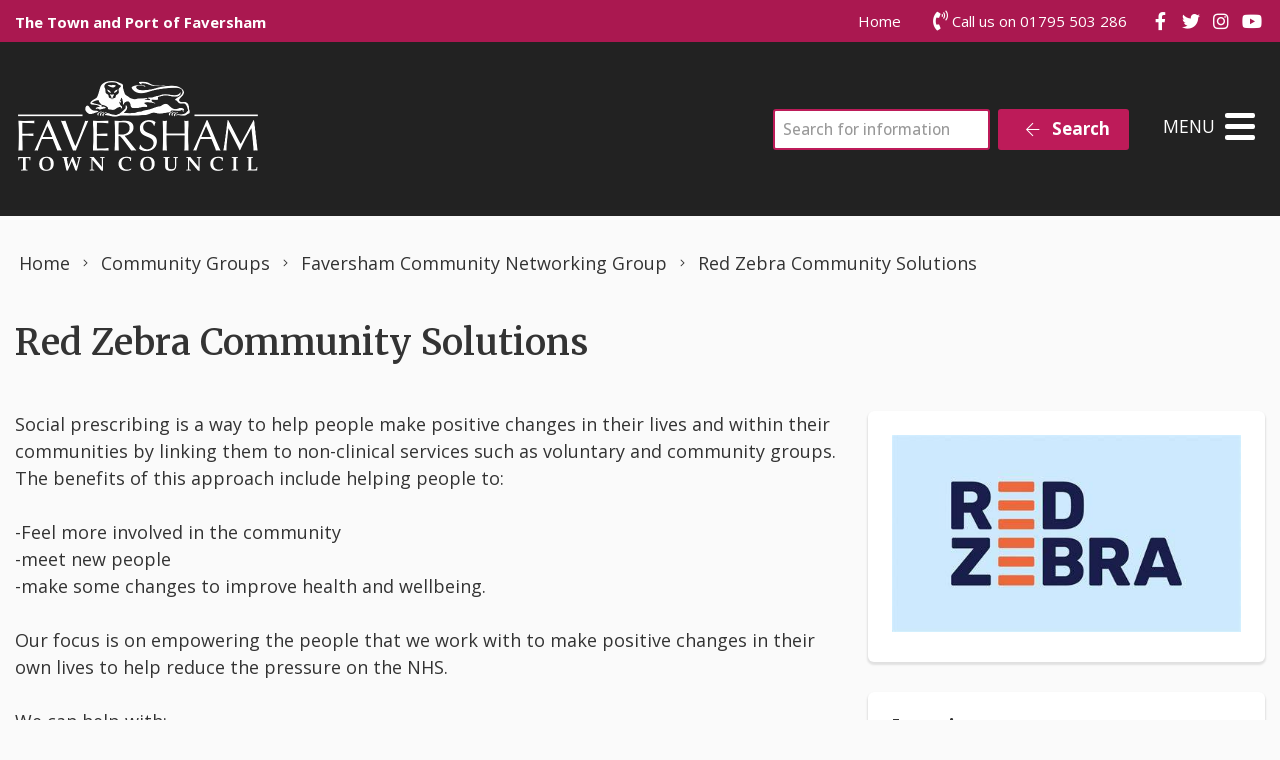

--- FILE ---
content_type: text/html; charset=UTF-8
request_url: https://favershamtowncouncil.gov.uk/directory/red-zebra-community-solutions/
body_size: 12864
content:
<!DOCTYPE html>
<html lang="en-GB">
<head>
    <meta charset="UTF-8"/>
    <title>Red Zebra Community Solutions - Faversham Town Council</title>

    <meta name="viewport" content="width=device-width, initial-scale=1"/>
    <meta http-equiv="X-UA-Compatible" content="IE=edge"/>

    <meta name='robots' content='index, follow, max-image-preview:large, max-snippet:-1, max-video-preview:-1' />
<script id="cookieyes" type="text/javascript" src="https://cdn-cookieyes.com/client_data/148d7a77b11d40189afe5493/script.js"></script>
	<!-- This site is optimized with the Yoast SEO plugin v26.8 - https://yoast.com/product/yoast-seo-wordpress/ -->
	<meta name="description" content="Social prescribing is a way to help people make positive changes in their lives and within their communities by linking them to non-clinical services such" />
	<link rel="canonical" href="https://favershamtowncouncil.gov.uk/directory/red-zebra-community-solutions/" />
	<meta property="og:locale" content="en_GB" />
	<meta property="og:type" content="article" />
	<meta property="og:title" content="Red Zebra Community Solutions - Faversham Town Council" />
	<meta property="og:description" content="Social prescribing is a way to help people make positive changes in their lives and within their communities by linking them to non-clinical services such" />
	<meta property="og:url" content="https://favershamtowncouncil.gov.uk/directory/red-zebra-community-solutions/" />
	<meta property="og:site_name" content="Faversham Town Council" />
	<meta property="article:modified_time" content="2024-08-12T08:02:06+00:00" />
	<meta property="og:image" content="https://favershamtowncouncil.gov.uk/wp-content/uploads/2023/11/red-zebra2.jpg" />
	<meta property="og:image:width" content="474" />
	<meta property="og:image:height" content="267" />
	<meta property="og:image:type" content="image/jpeg" />
	<meta name="twitter:card" content="summary_large_image" />
	<meta name="twitter:label1" content="Estimated reading time" />
	<meta name="twitter:data1" content="1 minute" />
	<script type="application/ld+json" class="yoast-schema-graph">{"@context":"https://schema.org","@graph":[{"@type":"WebPage","@id":"https://favershamtowncouncil.gov.uk/directory/red-zebra-community-solutions/","url":"https://favershamtowncouncil.gov.uk/directory/red-zebra-community-solutions/","name":"Red Zebra Community Solutions - Faversham Town Council","isPartOf":{"@id":"https://favershamtowncouncil.gov.uk/#website"},"primaryImageOfPage":{"@id":"https://favershamtowncouncil.gov.uk/directory/red-zebra-community-solutions/#primaryimage"},"image":{"@id":"https://favershamtowncouncil.gov.uk/directory/red-zebra-community-solutions/#primaryimage"},"thumbnailUrl":"https://favershamtowncouncil.gov.uk/wp-content/uploads/2023/11/red-zebra2.jpg","datePublished":"2023-11-20T11:04:59+00:00","dateModified":"2024-08-12T08:02:06+00:00","description":"Social prescribing is a way to help people make positive changes in their lives and within their communities by linking them to non-clinical services such","breadcrumb":{"@id":"https://favershamtowncouncil.gov.uk/directory/red-zebra-community-solutions/#breadcrumb"},"inLanguage":"en-GB","potentialAction":[{"@type":"ReadAction","target":["https://favershamtowncouncil.gov.uk/directory/red-zebra-community-solutions/"]}]},{"@type":"ImageObject","inLanguage":"en-GB","@id":"https://favershamtowncouncil.gov.uk/directory/red-zebra-community-solutions/#primaryimage","url":"https://favershamtowncouncil.gov.uk/wp-content/uploads/2023/11/red-zebra2.jpg","contentUrl":"https://favershamtowncouncil.gov.uk/wp-content/uploads/2023/11/red-zebra2.jpg","width":474,"height":267},{"@type":"BreadcrumbList","@id":"https://favershamtowncouncil.gov.uk/directory/red-zebra-community-solutions/#breadcrumb","itemListElement":[{"@type":"ListItem","position":1,"name":"Home","item":"https://favershamtowncouncil.gov.uk/"},{"@type":"ListItem","position":2,"name":"Red Zebra Community Solutions"}]},{"@type":"WebSite","@id":"https://favershamtowncouncil.gov.uk/#website","url":"https://favershamtowncouncil.gov.uk/","name":"Faversham Town Council","description":"","publisher":{"@id":"https://favershamtowncouncil.gov.uk/#organization"},"potentialAction":[{"@type":"SearchAction","target":{"@type":"EntryPoint","urlTemplate":"https://favershamtowncouncil.gov.uk/?s={search_term_string}"},"query-input":{"@type":"PropertyValueSpecification","valueRequired":true,"valueName":"search_term_string"}}],"inLanguage":"en-GB"},{"@type":"Organization","@id":"https://favershamtowncouncil.gov.uk/#organization","name":"Faversham Town Council","url":"https://favershamtowncouncil.gov.uk/","logo":{"@type":"ImageObject","inLanguage":"en-GB","@id":"https://favershamtowncouncil.gov.uk/#/schema/logo/image/","url":"https://favershamtowncouncil.gov.uk/wp-content/uploads/2020/10/logo-white.png","contentUrl":"https://favershamtowncouncil.gov.uk/wp-content/uploads/2020/10/logo-white.png","width":480,"height":180,"caption":"Faversham Town Council"},"image":{"@id":"https://favershamtowncouncil.gov.uk/#/schema/logo/image/"}}]}</script>
	<!-- / Yoast SEO plugin. -->


<link rel='dns-prefetch' href='//maps.googleapis.com' />
<link rel='dns-prefetch' href='//www.google.com' />
<link rel="alternate" title="oEmbed (JSON)" type="application/json+oembed" href="https://favershamtowncouncil.gov.uk/wp-json/oembed/1.0/embed?url=https%3A%2F%2Ffavershamtowncouncil.gov.uk%2Fdirectory%2Fred-zebra-community-solutions%2F" />
<link rel="alternate" title="oEmbed (XML)" type="text/xml+oembed" href="https://favershamtowncouncil.gov.uk/wp-json/oembed/1.0/embed?url=https%3A%2F%2Ffavershamtowncouncil.gov.uk%2Fdirectory%2Fred-zebra-community-solutions%2F&#038;format=xml" />
		<!-- This site uses the Google Analytics by MonsterInsights plugin v9.11.1 - Using Analytics tracking - https://www.monsterinsights.com/ -->
							<script src="//www.googletagmanager.com/gtag/js?id=G-CEBDXN25KS"  data-cfasync="false" data-wpfc-render="false" async></script>
			<script data-cfasync="false" data-wpfc-render="false">
				var mi_version = '9.11.1';
				var mi_track_user = true;
				var mi_no_track_reason = '';
								var MonsterInsightsDefaultLocations = {"page_location":"https:\/\/favershamtowncouncil.gov.uk\/directory\/red-zebra-community-solutions\/"};
								if ( typeof MonsterInsightsPrivacyGuardFilter === 'function' ) {
					var MonsterInsightsLocations = (typeof MonsterInsightsExcludeQuery === 'object') ? MonsterInsightsPrivacyGuardFilter( MonsterInsightsExcludeQuery ) : MonsterInsightsPrivacyGuardFilter( MonsterInsightsDefaultLocations );
				} else {
					var MonsterInsightsLocations = (typeof MonsterInsightsExcludeQuery === 'object') ? MonsterInsightsExcludeQuery : MonsterInsightsDefaultLocations;
				}

								var disableStrs = [
										'ga-disable-G-CEBDXN25KS',
									];

				/* Function to detect opted out users */
				function __gtagTrackerIsOptedOut() {
					for (var index = 0; index < disableStrs.length; index++) {
						if (document.cookie.indexOf(disableStrs[index] + '=true') > -1) {
							return true;
						}
					}

					return false;
				}

				/* Disable tracking if the opt-out cookie exists. */
				if (__gtagTrackerIsOptedOut()) {
					for (var index = 0; index < disableStrs.length; index++) {
						window[disableStrs[index]] = true;
					}
				}

				/* Opt-out function */
				function __gtagTrackerOptout() {
					for (var index = 0; index < disableStrs.length; index++) {
						document.cookie = disableStrs[index] + '=true; expires=Thu, 31 Dec 2099 23:59:59 UTC; path=/';
						window[disableStrs[index]] = true;
					}
				}

				if ('undefined' === typeof gaOptout) {
					function gaOptout() {
						__gtagTrackerOptout();
					}
				}
								window.dataLayer = window.dataLayer || [];

				window.MonsterInsightsDualTracker = {
					helpers: {},
					trackers: {},
				};
				if (mi_track_user) {
					function __gtagDataLayer() {
						dataLayer.push(arguments);
					}

					function __gtagTracker(type, name, parameters) {
						if (!parameters) {
							parameters = {};
						}

						if (parameters.send_to) {
							__gtagDataLayer.apply(null, arguments);
							return;
						}

						if (type === 'event') {
														parameters.send_to = monsterinsights_frontend.v4_id;
							var hookName = name;
							if (typeof parameters['event_category'] !== 'undefined') {
								hookName = parameters['event_category'] + ':' + name;
							}

							if (typeof MonsterInsightsDualTracker.trackers[hookName] !== 'undefined') {
								MonsterInsightsDualTracker.trackers[hookName](parameters);
							} else {
								__gtagDataLayer('event', name, parameters);
							}
							
						} else {
							__gtagDataLayer.apply(null, arguments);
						}
					}

					__gtagTracker('js', new Date());
					__gtagTracker('set', {
						'developer_id.dZGIzZG': true,
											});
					if ( MonsterInsightsLocations.page_location ) {
						__gtagTracker('set', MonsterInsightsLocations);
					}
										__gtagTracker('config', 'G-CEBDXN25KS', {"forceSSL":"true","link_attribution":"true"} );
										window.gtag = __gtagTracker;										(function () {
						/* https://developers.google.com/analytics/devguides/collection/analyticsjs/ */
						/* ga and __gaTracker compatibility shim. */
						var noopfn = function () {
							return null;
						};
						var newtracker = function () {
							return new Tracker();
						};
						var Tracker = function () {
							return null;
						};
						var p = Tracker.prototype;
						p.get = noopfn;
						p.set = noopfn;
						p.send = function () {
							var args = Array.prototype.slice.call(arguments);
							args.unshift('send');
							__gaTracker.apply(null, args);
						};
						var __gaTracker = function () {
							var len = arguments.length;
							if (len === 0) {
								return;
							}
							var f = arguments[len - 1];
							if (typeof f !== 'object' || f === null || typeof f.hitCallback !== 'function') {
								if ('send' === arguments[0]) {
									var hitConverted, hitObject = false, action;
									if ('event' === arguments[1]) {
										if ('undefined' !== typeof arguments[3]) {
											hitObject = {
												'eventAction': arguments[3],
												'eventCategory': arguments[2],
												'eventLabel': arguments[4],
												'value': arguments[5] ? arguments[5] : 1,
											}
										}
									}
									if ('pageview' === arguments[1]) {
										if ('undefined' !== typeof arguments[2]) {
											hitObject = {
												'eventAction': 'page_view',
												'page_path': arguments[2],
											}
										}
									}
									if (typeof arguments[2] === 'object') {
										hitObject = arguments[2];
									}
									if (typeof arguments[5] === 'object') {
										Object.assign(hitObject, arguments[5]);
									}
									if ('undefined' !== typeof arguments[1].hitType) {
										hitObject = arguments[1];
										if ('pageview' === hitObject.hitType) {
											hitObject.eventAction = 'page_view';
										}
									}
									if (hitObject) {
										action = 'timing' === arguments[1].hitType ? 'timing_complete' : hitObject.eventAction;
										hitConverted = mapArgs(hitObject);
										__gtagTracker('event', action, hitConverted);
									}
								}
								return;
							}

							function mapArgs(args) {
								var arg, hit = {};
								var gaMap = {
									'eventCategory': 'event_category',
									'eventAction': 'event_action',
									'eventLabel': 'event_label',
									'eventValue': 'event_value',
									'nonInteraction': 'non_interaction',
									'timingCategory': 'event_category',
									'timingVar': 'name',
									'timingValue': 'value',
									'timingLabel': 'event_label',
									'page': 'page_path',
									'location': 'page_location',
									'title': 'page_title',
									'referrer' : 'page_referrer',
								};
								for (arg in args) {
																		if (!(!args.hasOwnProperty(arg) || !gaMap.hasOwnProperty(arg))) {
										hit[gaMap[arg]] = args[arg];
									} else {
										hit[arg] = args[arg];
									}
								}
								return hit;
							}

							try {
								f.hitCallback();
							} catch (ex) {
							}
						};
						__gaTracker.create = newtracker;
						__gaTracker.getByName = newtracker;
						__gaTracker.getAll = function () {
							return [];
						};
						__gaTracker.remove = noopfn;
						__gaTracker.loaded = true;
						window['__gaTracker'] = __gaTracker;
					})();
									} else {
										console.log("");
					(function () {
						function __gtagTracker() {
							return null;
						}

						window['__gtagTracker'] = __gtagTracker;
						window['gtag'] = __gtagTracker;
					})();
									}
			</script>
							<!-- / Google Analytics by MonsterInsights -->
		<style id='wp-img-auto-sizes-contain-inline-css'>
img:is([sizes=auto i],[sizes^="auto," i]){contain-intrinsic-size:3000px 1500px}
/*# sourceURL=wp-img-auto-sizes-contain-inline-css */
</style>

<link rel='stylesheet' id='wp-block-library-css' href='https://favershamtowncouncil.gov.uk/wp-includes/css/dist/block-library/style.min.css?ver=6.9' media='all' />
<style id='global-styles-inline-css'>
:root{--wp--preset--aspect-ratio--square: 1;--wp--preset--aspect-ratio--4-3: 4/3;--wp--preset--aspect-ratio--3-4: 3/4;--wp--preset--aspect-ratio--3-2: 3/2;--wp--preset--aspect-ratio--2-3: 2/3;--wp--preset--aspect-ratio--16-9: 16/9;--wp--preset--aspect-ratio--9-16: 9/16;--wp--preset--color--black: #111;--wp--preset--color--cyan-bluish-gray: #abb8c3;--wp--preset--color--white: #fff;--wp--preset--color--pale-pink: #f78da7;--wp--preset--color--vivid-red: #cf2e2e;--wp--preset--color--luminous-vivid-orange: #ff6900;--wp--preset--color--luminous-vivid-amber: #fcb900;--wp--preset--color--light-green-cyan: #7bdcb5;--wp--preset--color--vivid-green-cyan: #00d084;--wp--preset--color--pale-cyan-blue: #8ed1fc;--wp--preset--color--vivid-cyan-blue: #0693e3;--wp--preset--color--vivid-purple: #9b51e0;--wp--preset--color--primary: ##bd1b59;--wp--preset--color--secondary: #222;--wp--preset--color--action: #557f3f;--wp--preset--color--highlight: #FFBC3F;--wp--preset--color--neutral: #f1f1ee;--wp--preset--gradient--vivid-cyan-blue-to-vivid-purple: linear-gradient(135deg,rgb(6,147,227) 0%,rgb(155,81,224) 100%);--wp--preset--gradient--light-green-cyan-to-vivid-green-cyan: linear-gradient(135deg,rgb(122,220,180) 0%,rgb(0,208,130) 100%);--wp--preset--gradient--luminous-vivid-amber-to-luminous-vivid-orange: linear-gradient(135deg,rgb(252,185,0) 0%,rgb(255,105,0) 100%);--wp--preset--gradient--luminous-vivid-orange-to-vivid-red: linear-gradient(135deg,rgb(255,105,0) 0%,rgb(207,46,46) 100%);--wp--preset--gradient--very-light-gray-to-cyan-bluish-gray: linear-gradient(135deg,rgb(238,238,238) 0%,rgb(169,184,195) 100%);--wp--preset--gradient--cool-to-warm-spectrum: linear-gradient(135deg,rgb(74,234,220) 0%,rgb(151,120,209) 20%,rgb(207,42,186) 40%,rgb(238,44,130) 60%,rgb(251,105,98) 80%,rgb(254,248,76) 100%);--wp--preset--gradient--blush-light-purple: linear-gradient(135deg,rgb(255,206,236) 0%,rgb(152,150,240) 100%);--wp--preset--gradient--blush-bordeaux: linear-gradient(135deg,rgb(254,205,165) 0%,rgb(254,45,45) 50%,rgb(107,0,62) 100%);--wp--preset--gradient--luminous-dusk: linear-gradient(135deg,rgb(255,203,112) 0%,rgb(199,81,192) 50%,rgb(65,88,208) 100%);--wp--preset--gradient--pale-ocean: linear-gradient(135deg,rgb(255,245,203) 0%,rgb(182,227,212) 50%,rgb(51,167,181) 100%);--wp--preset--gradient--electric-grass: linear-gradient(135deg,rgb(202,248,128) 0%,rgb(113,206,126) 100%);--wp--preset--gradient--midnight: linear-gradient(135deg,rgb(2,3,129) 0%,rgb(40,116,252) 100%);--wp--preset--font-size--small: 14px;--wp--preset--font-size--medium: 20px;--wp--preset--font-size--large: 24px;--wp--preset--font-size--x-large: 42px;--wp--preset--font-size--tiny: 12px;--wp--preset--font-size--smaller: 15px;--wp--preset--font-size--regular: 17px;--wp--preset--font-size--larger: 20px;--wp--preset--font-size--huger: 32px;--wp--preset--font-size--huge: 42px;--wp--preset--spacing--20: 0.44rem;--wp--preset--spacing--30: 0.67rem;--wp--preset--spacing--40: 1rem;--wp--preset--spacing--50: 1.5rem;--wp--preset--spacing--60: 2.25rem;--wp--preset--spacing--70: 3.38rem;--wp--preset--spacing--80: 5.06rem;--wp--preset--shadow--natural: 6px 6px 9px rgba(0, 0, 0, 0.2);--wp--preset--shadow--deep: 12px 12px 50px rgba(0, 0, 0, 0.4);--wp--preset--shadow--sharp: 6px 6px 0px rgba(0, 0, 0, 0.2);--wp--preset--shadow--outlined: 6px 6px 0px -3px rgb(255, 255, 255), 6px 6px rgb(0, 0, 0);--wp--preset--shadow--crisp: 6px 6px 0px rgb(0, 0, 0);}:where(.is-layout-flex){gap: 0.5em;}:where(.is-layout-grid){gap: 0.5em;}body .is-layout-flex{display: flex;}.is-layout-flex{flex-wrap: wrap;align-items: center;}.is-layout-flex > :is(*, div){margin: 0;}body .is-layout-grid{display: grid;}.is-layout-grid > :is(*, div){margin: 0;}:where(.wp-block-columns.is-layout-flex){gap: 2em;}:where(.wp-block-columns.is-layout-grid){gap: 2em;}:where(.wp-block-post-template.is-layout-flex){gap: 1.25em;}:where(.wp-block-post-template.is-layout-grid){gap: 1.25em;}.has-black-color{color: var(--wp--preset--color--black) !important;}.has-cyan-bluish-gray-color{color: var(--wp--preset--color--cyan-bluish-gray) !important;}.has-white-color{color: var(--wp--preset--color--white) !important;}.has-pale-pink-color{color: var(--wp--preset--color--pale-pink) !important;}.has-vivid-red-color{color: var(--wp--preset--color--vivid-red) !important;}.has-luminous-vivid-orange-color{color: var(--wp--preset--color--luminous-vivid-orange) !important;}.has-luminous-vivid-amber-color{color: var(--wp--preset--color--luminous-vivid-amber) !important;}.has-light-green-cyan-color{color: var(--wp--preset--color--light-green-cyan) !important;}.has-vivid-green-cyan-color{color: var(--wp--preset--color--vivid-green-cyan) !important;}.has-pale-cyan-blue-color{color: var(--wp--preset--color--pale-cyan-blue) !important;}.has-vivid-cyan-blue-color{color: var(--wp--preset--color--vivid-cyan-blue) !important;}.has-vivid-purple-color{color: var(--wp--preset--color--vivid-purple) !important;}.has-black-background-color{background-color: var(--wp--preset--color--black) !important;}.has-cyan-bluish-gray-background-color{background-color: var(--wp--preset--color--cyan-bluish-gray) !important;}.has-white-background-color{background-color: var(--wp--preset--color--white) !important;}.has-pale-pink-background-color{background-color: var(--wp--preset--color--pale-pink) !important;}.has-vivid-red-background-color{background-color: var(--wp--preset--color--vivid-red) !important;}.has-luminous-vivid-orange-background-color{background-color: var(--wp--preset--color--luminous-vivid-orange) !important;}.has-luminous-vivid-amber-background-color{background-color: var(--wp--preset--color--luminous-vivid-amber) !important;}.has-light-green-cyan-background-color{background-color: var(--wp--preset--color--light-green-cyan) !important;}.has-vivid-green-cyan-background-color{background-color: var(--wp--preset--color--vivid-green-cyan) !important;}.has-pale-cyan-blue-background-color{background-color: var(--wp--preset--color--pale-cyan-blue) !important;}.has-vivid-cyan-blue-background-color{background-color: var(--wp--preset--color--vivid-cyan-blue) !important;}.has-vivid-purple-background-color{background-color: var(--wp--preset--color--vivid-purple) !important;}.has-black-border-color{border-color: var(--wp--preset--color--black) !important;}.has-cyan-bluish-gray-border-color{border-color: var(--wp--preset--color--cyan-bluish-gray) !important;}.has-white-border-color{border-color: var(--wp--preset--color--white) !important;}.has-pale-pink-border-color{border-color: var(--wp--preset--color--pale-pink) !important;}.has-vivid-red-border-color{border-color: var(--wp--preset--color--vivid-red) !important;}.has-luminous-vivid-orange-border-color{border-color: var(--wp--preset--color--luminous-vivid-orange) !important;}.has-luminous-vivid-amber-border-color{border-color: var(--wp--preset--color--luminous-vivid-amber) !important;}.has-light-green-cyan-border-color{border-color: var(--wp--preset--color--light-green-cyan) !important;}.has-vivid-green-cyan-border-color{border-color: var(--wp--preset--color--vivid-green-cyan) !important;}.has-pale-cyan-blue-border-color{border-color: var(--wp--preset--color--pale-cyan-blue) !important;}.has-vivid-cyan-blue-border-color{border-color: var(--wp--preset--color--vivid-cyan-blue) !important;}.has-vivid-purple-border-color{border-color: var(--wp--preset--color--vivid-purple) !important;}.has-vivid-cyan-blue-to-vivid-purple-gradient-background{background: var(--wp--preset--gradient--vivid-cyan-blue-to-vivid-purple) !important;}.has-light-green-cyan-to-vivid-green-cyan-gradient-background{background: var(--wp--preset--gradient--light-green-cyan-to-vivid-green-cyan) !important;}.has-luminous-vivid-amber-to-luminous-vivid-orange-gradient-background{background: var(--wp--preset--gradient--luminous-vivid-amber-to-luminous-vivid-orange) !important;}.has-luminous-vivid-orange-to-vivid-red-gradient-background{background: var(--wp--preset--gradient--luminous-vivid-orange-to-vivid-red) !important;}.has-very-light-gray-to-cyan-bluish-gray-gradient-background{background: var(--wp--preset--gradient--very-light-gray-to-cyan-bluish-gray) !important;}.has-cool-to-warm-spectrum-gradient-background{background: var(--wp--preset--gradient--cool-to-warm-spectrum) !important;}.has-blush-light-purple-gradient-background{background: var(--wp--preset--gradient--blush-light-purple) !important;}.has-blush-bordeaux-gradient-background{background: var(--wp--preset--gradient--blush-bordeaux) !important;}.has-luminous-dusk-gradient-background{background: var(--wp--preset--gradient--luminous-dusk) !important;}.has-pale-ocean-gradient-background{background: var(--wp--preset--gradient--pale-ocean) !important;}.has-electric-grass-gradient-background{background: var(--wp--preset--gradient--electric-grass) !important;}.has-midnight-gradient-background{background: var(--wp--preset--gradient--midnight) !important;}.has-small-font-size{font-size: var(--wp--preset--font-size--small) !important;}.has-medium-font-size{font-size: var(--wp--preset--font-size--medium) !important;}.has-large-font-size{font-size: var(--wp--preset--font-size--large) !important;}.has-x-large-font-size{font-size: var(--wp--preset--font-size--x-large) !important;}
/*# sourceURL=global-styles-inline-css */
</style>

<style id='classic-theme-styles-inline-css'>
/*! This file is auto-generated */
.wp-block-button__link{color:#fff;background-color:#32373c;border-radius:9999px;box-shadow:none;text-decoration:none;padding:calc(.667em + 2px) calc(1.333em + 2px);font-size:1.125em}.wp-block-file__button{background:#32373c;color:#fff;text-decoration:none}
/*# sourceURL=/wp-includes/css/classic-themes.min.css */
</style>
<link rel='stylesheet' id='wp-smart-crop-renderer-css' href='https://favershamtowncouncil.gov.uk/wp-content/plugins/wp-smartcrop/css/image-renderer.css?ver=2.0.10' media='all' />
<link rel='stylesheet' id='wp-featherlight-css' href='https://favershamtowncouncil.gov.uk/wp-content/plugins/wp-featherlight/css/wp-featherlight.min.css?ver=1.3.4' media='all' />
<link rel='stylesheet' id='vendor-css-css' href='https://favershamtowncouncil.gov.uk/wp-content/themes/zonkey-base-theme/assets/css/vendor.css?ver=178fe55743dd89c7458a2d50a9213207' media='all' />
<link rel='stylesheet' id='theme-theme-css-css' href='https://favershamtowncouncil.gov.uk/wp-content/themes/favershamtc/assets/css/theme.css?ver=1f6f811bb14999c85873544c4ced1542' media='all' />
<script src="https://favershamtowncouncil.gov.uk/wp-content/plugins/google-analytics-for-wordpress/assets/js/frontend-gtag.min.js?ver=9.11.1" id="monsterinsights-frontend-script-js" async data-wp-strategy="async"></script>
<script data-cfasync="false" data-wpfc-render="false" id='monsterinsights-frontend-script-js-extra'>var monsterinsights_frontend = {"js_events_tracking":"true","download_extensions":"doc,pdf,ppt,zip,xls,docx,pptx,xlsx","inbound_paths":"[{\"path\":\"\\\/go\\\/\",\"label\":\"affiliate\"},{\"path\":\"\\\/recommend\\\/\",\"label\":\"affiliate\"}]","home_url":"https:\/\/favershamtowncouncil.gov.uk","hash_tracking":"false","v4_id":"G-CEBDXN25KS"};</script>
<script src="https://favershamtowncouncil.gov.uk/wp-includes/js/jquery/jquery.min.js?ver=3.7.1" id="jquery-core-js"></script>
<script src="https://favershamtowncouncil.gov.uk/wp-includes/js/jquery/jquery-migrate.min.js?ver=3.4.1" id="jquery-migrate-js"></script>
<link rel="https://api.w.org/" href="https://favershamtowncouncil.gov.uk/wp-json/" /><link rel="alternate" title="JSON" type="application/json" href="https://favershamtowncouncil.gov.uk/wp-json/wp/v2/directory_item/18135" /><link rel='shortlink' href='https://favershamtowncouncil.gov.uk/?p=18135' />
<!-- Stream WordPress user activity plugin v4.1.1 -->
<meta name="theme-color" content="##bd1b59"><meta name="msapplication-navbutton-color" content="##bd1b59"><meta name="apple-mobile-web-app-status-bar-style" content="##bd1b59"><link rel="icon" href="https://favershamtowncouncil.gov.uk/wp-content/uploads/2020/12/cropped-ftc-icon-32x32.png" sizes="32x32" />
<link rel="icon" href="https://favershamtowncouncil.gov.uk/wp-content/uploads/2020/12/cropped-ftc-icon-192x192.png" sizes="192x192" />
<link rel="apple-touch-icon" href="https://favershamtowncouncil.gov.uk/wp-content/uploads/2020/12/cropped-ftc-icon-180x180.png" />
<meta name="msapplication-TileImage" content="https://favershamtowncouncil.gov.uk/wp-content/uploads/2020/12/cropped-ftc-icon-270x270.png" />
</head>
<body data-rsssl=1 class="wp-singular directory_item-template-default single single-directory_item postid-18135 wp-custom-logo wp-embed-responsive wp-theme-zonkey-base-theme wp-child-theme-favershamtc wp-featherlight-captions">


<aside aria-label="Skip to content">
    <a href="#site-main-layout" class="z-skip-link">Skip to content</a>
</aside>

<div class="z-layout__overflow">

    <header id="site-header" class="z-header">
        
<nav id="nav-top" class="z-layout__outer z-header__top" aria-label="Top Navigation">
    <div class="z-layout__inner">
        
<div id="sidebar-top-1" class="z-sidebar z-sidebar--horizontal z-sidebar--top z-sidebar--top-1">
    <div class="z-sidebar__inner">
        <div class="z-sidebar__row">
            <div id="custom_html-3" class="widget_text widget-odd widget-last widget-first widget-1  widget widget_custom_html"><div class="widget_text widget-content z-col__wrap"><div class="textwidget custom-html-widget"><strong>The Town and Port of Faversham</strong></div></div></div>        </div>
    </div>
</div>

        
<div id="sidebar-top-2" class="z-sidebar z-sidebar--horizontal z-sidebar--top z-sidebar--top-2">
    <div class="z-sidebar__inner">
        <div class="z-sidebar__row">
            <div id="nav_menu-5" class="widget-odd widget-first widget-1  widget widget_nav_menu"><div class="widget-content z-col__wrap"><div class="menu-top-menu-container"><ul class="menu z-menu z-menu--dropdown z-menu--horizontal z-menu--accessible" id="menu-top-menu" data-menu><li id="menu-item-32" class="menu-item menu-item-type-post_type menu-item-object-page menu-item-home menu-item-32"><a href="https://favershamtowncouncil.gov.uk/">Home</a></li>
</ul></div></div></div><div id="custom_html-5" class="widget_text widget-even widget-2  widget widget_custom_html"><div class="widget_text widget-content z-col__wrap"><div class="textwidget custom-html-widget"><i class="fas fa-phone-volume fa-lg" aria-hidden="true"></i> Call us on 01795 503 286</div></div></div><div id="zonkey_icon_links-5" class="widget-odd widget-last widget-3 z-header__social-links  widget z-widget--icon-links"><div class="widget-content z-col__wrap">    <a href="https://www.facebook.com/pages/Faversham-Town-Council/965126910165823?fref=ts"
       target="_blank"><i class="fab fa-facebook-f fa-fw" aria-hidden="true"></i><span class="z-a11y__sr-only">Join us on Facebook</span></a>
    <a href="https://twitter.com/favershamtc"
       target="_blank"><i class="fab fa-twitter fa-fw" aria-hidden="true"></i><span class="z-a11y__sr-only">Join us on Twitter</span></a>
    <a href="https://www.instagram.com/favershamtc/?hl=en"
       target="_blank"><i class="fab fa-instagram fa-fw" aria-hidden="true"></i><span class="z-a11y__sr-only">Join us on Instagram</span></a>
    <a href="https://www.youtube.com/channel/UC2Y4-5LOs1B1mqmQL5s_PwQ/featured"
       target="_blank"><i class="fab fa-youtube fa-fw" aria-hidden="true"></i><span class="z-a11y__sr-only">Join us on YouTube</span></a>
</div></div>        </div>
    </div>
</div>

    </div>
</nav>        <nav id="nav-main" class="z-layout__outer z-header__nav" aria-label="Main Navigation">
    <div class="z-layout__inner">
        
<div class="z-identity">
    <a href="https://favershamtowncouncil.gov.uk" class="z-identity__link" rel="home">
                                <img width="480" height="180" src="https://favershamtowncouncil.gov.uk/wp-content/uploads/2020/10/logo-white.png" class="z-identity__logo" alt="Faversham Town Council Home" decoding="async" fetchpriority="high" srcset="https://favershamtowncouncil.gov.uk/wp-content/uploads/2020/10/logo-white.png 480w, https://favershamtowncouncil.gov.uk/wp-content/uploads/2020/10/logo-white-300x113.png 300w" sizes="(max-width: 480px) 100vw, 480px" />            </a>
</div>
        
<div id="sidebar-nav-1" class="z-sidebar z-sidebar--horizontal z-sidebar--nav z-sidebar--nav-1">
    <div class="z-sidebar__inner">
        <div class="z-sidebar__row">
            <div id="search-4" class="widget-odd widget-last widget-first widget-1  widget widget_search"><div class="widget-content z-col__wrap"><form role="search" method="get" class="z-search-form" action="https://favershamtowncouncil.gov.uk/">
    <div class="z-search-form__row">
        <span class="z-search-form__input-wrap">
            <label for="search-input-6975c254ae6ad"
                   class="z-a11y__sr-only">Search</label>
            <input type="search"
                   value=""
                   name="s"
                   id="search-input-6975c254ae6ad"
                   class="z-search-form__input"
                   autocomplete="off"
                   required="required"
                   placeholder="Search for information"
            />
        </span>
        <span class="z-search-form__submit">
            <button type="submit" class="z-search-form__submit-btn z-btn z-btn--primary">
                <i class="fal fa-fw fa-arrow-left" aria-hidden="true"></i>
                Search            </button>
        </span>
    </div>
    
</form></div></div>        </div>
    </div>
</div>

        <div id="nav-mobile" class="z-mobile-nav" data-mobile-nav>
    <button aria-expanded="false" aria-controls="mobile-sidebar-container" class="z-mobile-nav__toggle"
            data-mobile-nav-toggle>
            <span class="toggle-icon hamburger hamburger--collapse" style="display: none;">
                <span class="z-mobile-nav__toggle-text"
                      data-active-text="Close Menu"
                      data-inactive-text="Menu">
                    Menu                </span>
                <span class="hamburger-box">
                    <span class="hamburger-inner"></span>
                </span>
            </span>
    </button>
    <div class="z-mobile-nav__underlay"></div>
    <div id="mobile-sidebar-container" class="z-mobile-nav__container" aria-hidden="true" data-mobile-nav-container>
        
<div id="sidebar-mobile" class="z-sidebar z-sidebar--vertical z-sidebar--mobile-nav">
    <div class="z-sidebar__inner">
        <div class="z-sidebar__row">
            <div id="nav_menu-3" class="widget-odd widget-first widget-1  widget widget_nav_menu"><div class="widget-content z-col__wrap"><div class="menu-main-menu-container"><ul class="menu z-menu z-menu--vertical z-menu--accessible z-menu--lined" id="menu-main-menu" data-menu><li id="menu-item-12449" class="menu-item menu-item-type-custom menu-item-object-custom menu-item-12449"><a href="/home/">Home</a></li>
<li id="menu-item-85" class="menu-item menu-item-type-post_type menu-item-object-page current_page_parent menu-item-85"><a href="https://favershamtowncouncil.gov.uk/news/">News</a></li>
<li id="menu-item-155" class="menu-item menu-item-type-post_type menu-item-object-page menu-item-has-children menu-item-155"><a href="https://favershamtowncouncil.gov.uk/town-council/">Town Council</a> <button type="button" id="submenu-button6975c254b2eeb" class="z-menu__submenu-toggle" aria-controls="submenu-6975c254b2eec" aria-expanded="false" data-accessible-menu-toggle data-show-text="Show Submenu Level 1" data-hide-text="Hide Submenu Level 1"><span class="sr-only">Show Submenu Level 1</span> <i class="fa fa-angle-down" aria-hidden="true"></i></button><ul id="submenu-6975c254b2eec"  class="submenu z-menu__submenu" style="display: none;">	<li id="menu-item-156" class="menu-item menu-item-type-post_type menu-item-object-page menu-item-156"><a href="https://favershamtowncouncil.gov.uk/town-council/councillors/">Councillors</a></li>
	<li id="menu-item-2131" class="menu-item menu-item-type-post_type menu-item-object-page menu-item-2131"><a href="https://favershamtowncouncil.gov.uk/town-council/council-staff/">Council Staff</a></li>
	<li id="menu-item-377" class="menu-item menu-item-type-post_type menu-item-object-page menu-item-377"><a href="https://favershamtowncouncil.gov.uk/town-council/committees/">Committees and Working Groups</a></li>
	<li id="menu-item-406" class="menu-item menu-item-type-post_type menu-item-object-page menu-item-has-children menu-item-406"><a href="https://favershamtowncouncil.gov.uk/town-council/documents/">Strategic Documents</a> <button type="button" id="submenu-button6975c254b2f68" class="z-menu__submenu-toggle" aria-controls="submenu-6975c254b2f69" aria-expanded="false" data-accessible-menu-toggle data-show-text="Show Submenu Level 2" data-hide-text="Hide Submenu Level 2"><span class="sr-only">Show Submenu Level 2</span> <i class="fa fa-angle-down" aria-hidden="true"></i></button><ul id="submenu-6975c254b2f69"  class="submenu z-menu__submenu" style="display: none;">		<li id="menu-item-405" class="menu-item menu-item-type-post_type menu-item-object-page menu-item-405"><a href="https://favershamtowncouncil.gov.uk/town-council/documents/strategic-documents/">Annual Documents</a></li>
		<li id="menu-item-404" class="menu-item menu-item-type-post_type menu-item-object-page menu-item-404"><a href="https://favershamtowncouncil.gov.uk/town-council/documents/policies-and-procedures/">Policies and Procedures</a></li>
		<li id="menu-item-403" class="menu-item menu-item-type-post_type menu-item-object-page menu-item-403"><a href="https://favershamtowncouncil.gov.uk/town-council/documents/finance-documents/">Finance Documents</a></li>
		<li id="menu-item-402" class="menu-item menu-item-type-post_type menu-item-object-page menu-item-402"><a href="https://favershamtowncouncil.gov.uk/town-council/documents/grants/">Grants</a></li>
		<li id="menu-item-401" class="menu-item menu-item-type-post_type menu-item-object-page menu-item-401"><a href="https://favershamtowncouncil.gov.uk/town-council/documents/creek-neighbourhood-plan/">Creek Neighbourhood Plan</a></li>
	</ul>
</li>
	<li id="menu-item-381" class="menu-item menu-item-type-post_type menu-item-object-page menu-item-381"><a href="https://favershamtowncouncil.gov.uk/town-council/mayor-of-faversham/">Mayor of Faversham</a></li>
	<li id="menu-item-380" class="menu-item menu-item-type-post_type menu-item-object-page menu-item-380"><a href="https://favershamtowncouncil.gov.uk/town-council/honorary-freeman/">Honorary Freeman</a></li>
	<li id="menu-item-379" class="menu-item menu-item-type-post_type menu-item-object-page menu-item-379"><a href="https://favershamtowncouncil.gov.uk/town-council/history/">History</a></li>
</ul>
</li>
<li id="menu-item-430" class="menu-item menu-item-type-post_type menu-item-object-page menu-item-has-children menu-item-430"><a href="https://favershamtowncouncil.gov.uk/neighbourhood-plan/">Neighbourhood Plan</a> <button type="button" id="submenu-button6975c254b302e" class="z-menu__submenu-toggle" aria-controls="submenu-6975c254b302f" aria-expanded="false" data-accessible-menu-toggle data-show-text="Show Submenu Level 1" data-hide-text="Hide Submenu Level 1"><span class="sr-only">Show Submenu Level 1</span> <i class="fa fa-angle-down" aria-hidden="true"></i></button><ul id="submenu-6975c254b302f"  class="submenu z-menu__submenu" style="display: none;">	<li id="menu-item-436" class="menu-item menu-item-type-post_type menu-item-object-page menu-item-436"><a href="https://favershamtowncouncil.gov.uk/neighbourhood-plan/steering-group/">Steering Group</a></li>
	<li id="menu-item-435" class="menu-item menu-item-type-post_type menu-item-object-page menu-item-435"><a href="https://favershamtowncouncil.gov.uk/neighbourhood-plan/exhibition-one/">Exhibition One – What is a neighbourhood plan</a></li>
	<li id="menu-item-2890" class="menu-item menu-item-type-post_type menu-item-object-page menu-item-2890"><a href="https://favershamtowncouncil.gov.uk/neighbourhood-plan/exhibition-two/">Exhibition Two – Policy and Design</a></li>
	<li id="menu-item-434" class="menu-item menu-item-type-post_type menu-item-object-page menu-item-434"><a href="https://favershamtowncouncil.gov.uk/neighbourhood-plan/how-to-get-involved/">How to Get Involved</a></li>
	<li id="menu-item-433" class="menu-item menu-item-type-post_type menu-item-object-page menu-item-433"><a href="https://favershamtowncouncil.gov.uk/neighbourhood-plan/useful-links/">Evidence Base</a></li>
	<li id="menu-item-432" class="menu-item menu-item-type-post_type menu-item-object-page menu-item-432"><a href="https://favershamtowncouncil.gov.uk/neighbourhood-plan/regulation14/">Regulation 14</a></li>
	<li id="menu-item-431" class="menu-item menu-item-type-post_type menu-item-object-page menu-item-431"><a href="https://favershamtowncouncil.gov.uk/neighbourhood-plan/maps/">Maps</a></li>
</ul>
</li>
<li id="menu-item-1972" class="menu-item menu-item-type-post_type menu-item-object-page menu-item-has-children menu-item-1972"><a href="https://favershamtowncouncil.gov.uk/community/">Your Community</a> <button type="button" id="submenu-button6975c254b30d3" class="z-menu__submenu-toggle" aria-controls="submenu-6975c254b30d4" aria-expanded="false" data-accessible-menu-toggle data-show-text="Show Submenu Level 1" data-hide-text="Hide Submenu Level 1"><span class="sr-only">Show Submenu Level 1</span> <i class="fa fa-angle-down" aria-hidden="true"></i></button><ul id="submenu-6975c254b30d4"  class="submenu z-menu__submenu" style="display: none;">	<li id="menu-item-2724" class="menu-item menu-item-type-post_type menu-item-object-page menu-item-2724"><a href="https://favershamtowncouncil.gov.uk/community/community-groups/">Community Groups</a></li>
	<li id="menu-item-1973" class="menu-item menu-item-type-post_type menu-item-object-page menu-item-1973"><a href="https://favershamtowncouncil.gov.uk/?page_id=1900">20’s Plenty For Faversham</a></li>
	<li id="menu-item-1974" class="menu-item menu-item-type-post_type menu-item-object-page menu-item-1974"><a href="https://favershamtowncouncil.gov.uk/climate-and-biodiversity/allotments/">Allotments</a></li>
	<li id="menu-item-1975" class="menu-item menu-item-type-post_type menu-item-object-page menu-item-1975"><a href="https://favershamtowncouncil.gov.uk/community/annual-town-meeting/">Annual Town Meetings</a></li>
	<li id="menu-item-1968" class="menu-item menu-item-type-post_type menu-item-object-page menu-item-1968"><a href="https://favershamtowncouncil.gov.uk/community/community-award-scheme/">Community Award Scheme</a></li>
	<li id="menu-item-1967" class="menu-item menu-item-type-post_type menu-item-object-page menu-item-has-children menu-item-1967"><a href="https://favershamtowncouncil.gov.uk/?page_id=1912">Faversham Future Forum</a> <button type="button" id="submenu-button6975c254b314c" class="z-menu__submenu-toggle" aria-controls="submenu-6975c254b314d" aria-expanded="false" data-accessible-menu-toggle data-show-text="Show Submenu Level 2" data-hide-text="Hide Submenu Level 2"><span class="sr-only">Show Submenu Level 2</span> <i class="fa fa-angle-down" aria-hidden="true"></i></button><ul id="submenu-6975c254b314d"  class="submenu z-menu__submenu" style="display: none;">		<li id="menu-item-1970" class="menu-item menu-item-type-post_type menu-item-object-page menu-item-1970"><a href="https://favershamtowncouncil.gov.uk/community/faversham-future-forum/air-quality/">Air Quality</a></li>
	</ul>
</li>
	<li id="menu-item-1965" class="menu-item menu-item-type-post_type menu-item-object-page menu-item-1965"><a href="https://favershamtowncouncil.gov.uk/climate-and-biodiversity/litter-free-faversham/">Litter Free Faversham</a></li>
	<li id="menu-item-1964" class="menu-item menu-item-type-post_type menu-item-object-page menu-item-1964"><a href="https://favershamtowncouncil.gov.uk/?page_id=1923">Local Engagement Forum</a></li>
	<li id="menu-item-1963" class="menu-item menu-item-type-post_type menu-item-object-page menu-item-1963"><a href="https://favershamtowncouncil.gov.uk/community/newsletter/">Faversham Town Council Newsletters</a></li>
	<li id="menu-item-1962" class="menu-item menu-item-type-post_type menu-item-object-page menu-item-1962"><a href="https://favershamtowncouncil.gov.uk/community/speedwatch/">Speedwatch</a></li>
	<li id="menu-item-1961" class="menu-item menu-item-type-post_type menu-item-object-page menu-item-1961"><a href="https://favershamtowncouncil.gov.uk/community/town-twinning/">Town Twinning</a></li>
	<li id="menu-item-1960" class="menu-item menu-item-type-post_type menu-item-object-page menu-item-1960"><a href="https://favershamtowncouncil.gov.uk/community/volunteers/">Volunteers</a></li>
	<li id="menu-item-2690" class="menu-item menu-item-type-post_type menu-item-object-page menu-item-2690"><a href="https://favershamtowncouncil.gov.uk/community/community-events/">Community Events</a></li>
</ul>
</li>
<li id="menu-item-7673" class="menu-item menu-item-type-post_type menu-item-object-page menu-item-7673"><a href="https://favershamtowncouncil.gov.uk/local-businesses/">Local Business Directory</a></li>
<li id="menu-item-16756" class="menu-item menu-item-type-post_type menu-item-object-page menu-item-16756"><a href="https://favershamtowncouncil.gov.uk/active-travel/">Active Travel</a></li>
<li id="menu-item-16757" class="menu-item menu-item-type-post_type menu-item-object-page menu-item-16757"><a href="https://favershamtowncouncil.gov.uk/climate-and-biodiversity/">Environment, Climate and Biodiversity</a></li>
<li id="menu-item-2530" class="menu-item menu-item-type-post_type menu-item-object-page menu-item-has-children menu-item-2530"><a href="https://favershamtowncouncil.gov.uk/contact-us/">Contact Us</a> <button type="button" id="submenu-button6975c254b3248" class="z-menu__submenu-toggle" aria-controls="submenu-6975c254b3249" aria-expanded="false" data-accessible-menu-toggle data-show-text="Show Submenu Level 1" data-hide-text="Hide Submenu Level 1"><span class="sr-only">Show Submenu Level 1</span> <i class="fa fa-angle-down" aria-hidden="true"></i></button><ul id="submenu-6975c254b3249"  class="submenu z-menu__submenu" style="display: none;">	<li id="menu-item-1897" class="menu-item menu-item-type-post_type menu-item-object-page menu-item-1897"><a href="https://favershamtowncouncil.gov.uk/contact-us/report-it/">Report It</a></li>
</ul>
</li>
</ul></div></div></div><div id="search-6" class="widget-even widget-last widget-2  widget widget_search"><div class="widget-content z-col__wrap"><form role="search" method="get" class="z-search-form" action="https://favershamtowncouncil.gov.uk/">
    <div class="z-search-form__row">
        <span class="z-search-form__input-wrap">
            <label for="search-input-6975c254b3430"
                   class="z-a11y__sr-only">Search</label>
            <input type="search"
                   value=""
                   name="s"
                   id="search-input-6975c254b3430"
                   class="z-search-form__input"
                   autocomplete="off"
                   required="required"
                   placeholder="Search for information"
            />
        </span>
        <span class="z-search-form__submit">
            <button type="submit" class="z-search-form__submit-btn z-btn z-btn--primary">
                <i class="fal fa-fw fa-arrow-left" aria-hidden="true"></i>
                Search            </button>
        </span>
    </div>
    
</form></div></div>        </div>
    </div>
</div>

    </div>
</div>
    </div>
</nav>    </header>

    
    <main id="site-main">


    <div class="z-breadcrumbs z-layout__outer">
        <div class="z-layout__inner">
            <div typeof="BreadcrumbList" vocab="https://schema.org/">
                <span property="itemListElement" typeof="ListItem"><a property="item" typeof="WebPage" title="Go to Home." href="https://favershamtowncouncil.gov.uk" class="home" ><span property="name">Home</span></a><meta property="position" content="1"></span> <i class="fal fa-angle-right" aria-hidden="true"></i> <span property="itemListElement" typeof="ListItem"><a property="item" typeof="WebPage" title="Go to the Community Groups Directory Item Category archives." href="https://favershamtowncouncil.gov.uk/directory_item_category/community-groups/" class="taxonomy directory_item_category" ><span property="name">Community Groups</span></a><meta property="position" content="2"></span> <i class="fal fa-angle-right" aria-hidden="true"></i> <span property="itemListElement" typeof="ListItem"><a property="item" typeof="WebPage" title="Go to the Faversham Community Networking Group Directory Item Category archives." href="https://favershamtowncouncil.gov.uk/directory_item_category/faversham-community-networking-group/" class="taxonomy directory_item_category" ><span property="name">Faversham Community Networking Group</span></a><meta property="position" content="3"></span> <i class="fal fa-angle-right" aria-hidden="true"></i> <span property="itemListElement" typeof="ListItem"><span property="name" class="post post-directory_item current-item">Red Zebra Community Solutions</span><meta property="url" content="https://favershamtowncouncil.gov.uk/directory/red-zebra-community-solutions/"><meta property="position" content="4"></span>            </div>
        </div>
    </div>
<section class="z-layout__main z-layout__main--with-sidebar z-layout__outer" id="site-main-layout">
    <div class="z-layout__inner">
        <div class="z-layout__main__title">
            <header class="z-page__title">
    <h1 class="the-title">Red Zebra Community Solutions</h1>
</header>
        </div>
        <div class="z-row">
            <div class="z-col--lg-8 z-layout__main__content">
                                <article class="z-page__content">
    <div class="the-content z-content">
        <p>Social prescribing is a way to help people make positive changes in their lives and within their communities by linking them to non-clinical services such as voluntary and community groups.  The benefits of this approach include helping people to:</p>
<p>-Feel more involved in the community<br />
-meet new people<br />
-make some changes to improve health and wellbeing.</p>
<p>Our focus is on empowering the people that we work with to make positive changes in their own lives to help reduce the pressure on the NHS. </p>
<p>We can help with:<br />
-Accessing a local group or service<br />
-Benefits advice<br />
-Family care<br />
-Social isolation<br />
-Mild mental health problems<br />
-Lifestyle changes<br />
-Volunteering<br />
-Support you to manage your long term health condition through community connections</p>
<p>You must be 18 plus to access our service</p>
    </div>
</article>

                <div class="z-meta z-meta--below z-meta--directory_item">
    <div class="z-meta__block z-meta__block--publication">
    <div class="z-row">
        <div class="z-col--lg-6">
            <div class="z-meta__field">
                <div class="z-meta__field__title">
                    Published                </div>
                <div class="z-meta__field__value">
                    20 November 2023                </div>
            </div>
        </div>
        <div class="z-col--lg-6">
            <div class="z-meta__field">
                <div class="z-meta__field__title">
                    Last Updated                </div>
                <div class="z-meta__field__value">
                    12 August 2024                </div>
            </div>
        </div>
            </div>
</div>
    <div class="z-meta__block z-meta__block--publication">
    <div class="z-row">
        <div class="z-col--md-12">
            <div class="z-meta__field">
                <div class="z-meta__field__title">
                    Report                </div>
                <div class="z-meta__field__value">
                    <a href="/report-an-accessibility-problem/?report_post_id=18135&#038;report_post_title=Red%20Zebra%20Community%20Solutions" target="_self">
                        <i class="fal fa-flag"></i>
                        Report an accessibility problem                    </a>
                </div>
            </div>

        </div>
    </div>
</div>

</div>
            </div>
            <nav class="z-col--lg-4 z-layout__main__sidebar" aria-label="Related Navigation">
                
<div class="z-layout__main__sidebar">
    <div class="z-sidebar">
        <div class="z-sidebar__inner">
            <div class="z-sidebar__block">
    <div>
        <img src="https://favershamtowncouncil.gov.uk/wp-content/uploads/2023/11/red-zebra2.jpg">
    </div>
</div>
<div class="z-sidebar__block">
    <h2 class="widget-title">Location</h2>
        <div>
        
<div id="map_location_mini_6975c254b4f80" class="z-map z-map--mini">
    <div class="z-map__container"
         data-map
         aria-hidden="true"
         data-zoom="14"
         data-center='{"lat":0,"lng":0}'>
        <div data-map-item
             data-point='{"lat":0,"lng":0}'
             data-icon-color="#222"
        >
            <div class="title">Red Zebra Community Solutions</div>
            <p></p>
        </div>
    </div>
    <a href="https://www.google.com/maps/dir/?api=1&destination=0%2C0"
       class="z-btn z-btn--secondary-outline z-btn--block"
       target="_blank" rel="noopener noreferrer"
    >
        Get directions        <i class="fas fa-directions" aria-hidden="true"></i>
    </a>
</div>
    </div>
</div>
        </div>
    </div>
</div>
            </nav>
        </div>
    </div>
</section>
</main> <!-- #main -->

<div class="z-footers" role="contentinfo" aria-label="Footer Navigation">
            <div id="site-footer-1" class="z-footer z-footer--1 z-layout__outer">
            <div class="z-layout__inner">
                
<div id="sidebar-footer-1" class="z-sidebar z-sidebar--footer z-sidebar--footer-1">
    <div class="z-sidebar__inner">
        <div class="z-sidebar__row">
            <div id="media_image-7" class="widget-odd widget-first widget-1 z-col--md-3  widget widget_media_image"><div class="widget-content z-col__wrap"><img width="300" height="300" src="https://favershamtowncouncil.gov.uk/wp-content/uploads/2020/10/PlasticFree-300x300.png" class="image wp-image-69  attachment-medium size-medium" alt="Plastic Free Communities" style="max-width: 100%; height: auto;" decoding="async" loading="lazy" srcset="https://favershamtowncouncil.gov.uk/wp-content/uploads/2020/10/PlasticFree-300x300.png 300w, https://favershamtowncouncil.gov.uk/wp-content/uploads/2020/10/PlasticFree-150x150.png 150w, https://favershamtowncouncil.gov.uk/wp-content/uploads/2020/10/PlasticFree.png 350w" sizes="auto, (max-width: 300px) 100vw, 300px" /></div></div><div id="media_image-10" class="widget-even widget-2 z-col--md-3  widget widget_media_image"><div class="widget-content z-col__wrap"><a href="https://favershamtowncouncil.gov.uk/community/faversham-district-community-lottery/"><img width="300" height="153" src="https://favershamtowncouncil.gov.uk/wp-content/uploads/2020/12/Faversham-and-District-Community-Lottery-300x153.jpg" class="image wp-image-3098  attachment-medium size-medium" alt="Faversham &amp; District Community Lottery" style="max-width: 100%; height: auto;" decoding="async" loading="lazy" srcset="https://favershamtowncouncil.gov.uk/wp-content/uploads/2020/12/Faversham-and-District-Community-Lottery-300x153.jpg 300w, https://favershamtowncouncil.gov.uk/wp-content/uploads/2020/12/Faversham-and-District-Community-Lottery.jpg 350w" sizes="auto, (max-width: 300px) 100vw, 300px" /></a></div></div><div id="media_image-8" class="widget-odd widget-3 z-col--md-3  widget widget_media_image"><div class="widget-content z-col__wrap"><a href="#"><img width="300" height="237" src="https://favershamtowncouncil.gov.uk/wp-content/uploads/2024/07/LW-Employer-logo-transparent_0-300x237.png" class="image wp-image-21350  attachment-medium size-medium" alt="" style="max-width: 100%; height: auto;" decoding="async" loading="lazy" srcset="https://favershamtowncouncil.gov.uk/wp-content/uploads/2024/07/LW-Employer-logo-transparent_0-300x237.png 300w, https://favershamtowncouncil.gov.uk/wp-content/uploads/2024/07/LW-Employer-logo-transparent_0-1024x808.png 1024w, https://favershamtowncouncil.gov.uk/wp-content/uploads/2024/07/LW-Employer-logo-transparent_0-768x606.png 768w, https://favershamtowncouncil.gov.uk/wp-content/uploads/2024/07/LW-Employer-logo-transparent_0-1536x1212.png 1536w, https://favershamtowncouncil.gov.uk/wp-content/uploads/2024/07/LW-Employer-logo-transparent_0.png 1920w" sizes="auto, (max-width: 300px) 100vw, 300px" /></a></div></div><div id="media_image-4" class="widget-even widget-4 z-col--md-3  widget widget_media_image"><div class="widget-content z-col__wrap"><img width="300" height="300" src="https://favershamtowncouncil.gov.uk/wp-content/uploads/2025/01/1000103599-300x300.png" class="image wp-image-23515  attachment-medium size-medium" alt="" style="max-width: 100%; height: auto;" decoding="async" loading="lazy" srcset="https://favershamtowncouncil.gov.uk/wp-content/uploads/2025/01/1000103599-300x300.png 300w, https://favershamtowncouncil.gov.uk/wp-content/uploads/2025/01/1000103599-1024x1024.png 1024w, https://favershamtowncouncil.gov.uk/wp-content/uploads/2025/01/1000103599-150x150.png 150w, https://favershamtowncouncil.gov.uk/wp-content/uploads/2025/01/1000103599-768x768.png 768w, https://favershamtowncouncil.gov.uk/wp-content/uploads/2025/01/1000103599-400x400.png 400w, https://favershamtowncouncil.gov.uk/wp-content/uploads/2025/01/1000103599-600x600.png 600w, https://favershamtowncouncil.gov.uk/wp-content/uploads/2025/01/1000103599.png 1134w" sizes="auto, (max-width: 300px) 100vw, 300px" /></div></div><div id="media_image-3" class="widget-odd widget-5 z-col--sm-4 z-col--md-2 z-footer__logo  widget widget_media_image"><div class="widget-content z-col__wrap"><img width="300" height="172" src="https://favershamtowncouncil.gov.uk/wp-content/uploads/2025/01/LCAS_Gold-300x172.jpg" class="image wp-image-23517  attachment-medium size-medium" alt="" style="max-width: 100%; height: auto;" decoding="async" loading="lazy" srcset="https://favershamtowncouncil.gov.uk/wp-content/uploads/2025/01/LCAS_Gold-300x172.jpg 300w, https://favershamtowncouncil.gov.uk/wp-content/uploads/2025/01/LCAS_Gold-768x441.jpg 768w, https://favershamtowncouncil.gov.uk/wp-content/uploads/2025/01/LCAS_Gold.jpg 842w" sizes="auto, (max-width: 300px) 100vw, 300px" /></div></div><div id="media_image-11" class="widget-even widget-6 z-footer__logo-widget z-align--md-left  widget widget_media_image"><div class="widget-content z-col__wrap"><img width="300" height="113" src="https://favershamtowncouncil.gov.uk/wp-content/uploads/2024/07/Covenant-banner-4-300x113.jpg" class="image wp-image-21359  attachment-medium size-medium" alt="" style="max-width: 100%; height: auto;" decoding="async" loading="lazy" srcset="https://favershamtowncouncil.gov.uk/wp-content/uploads/2024/07/Covenant-banner-4-300x113.jpg 300w, https://favershamtowncouncil.gov.uk/wp-content/uploads/2024/07/Covenant-banner-4.jpg 400w" sizes="auto, (max-width: 300px) 100vw, 300px" /></div></div><div id="media_image-12" class="widget-odd widget-7 z-footer__logo-widget z-align--md-right  widget widget_media_image"><div class="widget-content z-col__wrap"><img width="300" height="84" src="https://favershamtowncouncil.gov.uk/wp-content/uploads/2024/07/civility-and-respect-logo-300x84-1.png" class="image wp-image-21351  attachment-full size-full" alt="" style="max-width: 100%; height: auto;" decoding="async" loading="lazy" /></div></div><div id="zonkey_icon_links-6" class="widget-even widget-last widget-8 z-footer__social-links  widget z-widget--icon-links"><div class="widget-content z-col__wrap">    <a href="https://www.facebook.com/pages/Faversham-Town-Council/965126910165823?fref=ts"
       target="_blank"><i class="fab fa-facebook-f fa-fw" aria-hidden="true"></i><span class="z-a11y__sr-only">Join us on Facebook</span></a>
    <a href="https://twitter.com/favershamtc"
       target="_blank"><i class="fab fa-twitter fa-fw" aria-hidden="true"></i><span class="z-a11y__sr-only">Join us on Twitter</span></a>
    <a href="https://www.instagram.com/favershamtc/?hl=en"
       target="_blank"><i class="fab fa-instagram fa-fw" aria-hidden="true"></i><span class="z-a11y__sr-only">Join us on Instagram</span></a>
    <a href="https://www.youtube.com/channel/UC2Y4-5LOs1B1mqmQL5s_PwQ/featured"
       target="_blank"><i class="fab fa-youtube fa-fw" aria-hidden="true"></i><span class="z-a11y__sr-only">Join us on YouTube</span></a>
</div></div>        </div>
    </div>
</div>

            </div>
        </div>
                <div id="site-footer-2" class="z-footer z-footer--2 z-layout__outer">
            <div class="z-layout__inner">
                
<div id="sidebar-footer-2" class="z-sidebar z-sidebar--footer z-sidebar--footer-2">
    <div class="z-sidebar__inner">
        <div class="z-sidebar__row">
            <div id="media_image-9" class="widget-odd widget-last widget-first widget-1 z-footer__logo-widget z-align--md-center  widget widget_media_image"><div class="widget-content z-col__wrap"><a href="http://faversham.org/"><img width="300" height="73" src="https://favershamtowncouncil.gov.uk/wp-content/uploads/2020/10/Visit-300x73.png" class="image wp-image-71  attachment-medium size-medium" alt="Visit Faversham" style="max-width: 100%; height: auto;" decoding="async" loading="lazy" srcset="https://favershamtowncouncil.gov.uk/wp-content/uploads/2020/10/Visit-300x73.png 300w, https://favershamtowncouncil.gov.uk/wp-content/uploads/2020/10/Visit.png 339w" sizes="auto, (max-width: 300px) 100vw, 300px" /></a></div></div>        </div>
    </div>
</div>

            </div>
        </div>
                <div id="site-footer-3" class="z-footer z-footer--3 z-layout__outer">
            <div class="z-layout__inner">
                
<div id="sidebar-footer-3" class="z-sidebar z-sidebar--footer z-sidebar--footer-3">
    <div class="z-sidebar__inner">
        <div class="z-sidebar__row">
            <div id="custom_html-9" class="widget_text widget-odd widget-first widget-1 z-col--md-8 z-align--md-left  widget widget_custom_html"><div class="widget_text widget-content z-col__wrap"><div class="textwidget custom-html-widget">&copy; Faversham Town Council.
All rights reserved.</div></div></div><div id="custom_html-11" class="widget_text widget-even widget-last widget-2 z-col--md-4 z-align--md-right  widget widget_custom_html"><div class="widget_text widget-content z-col__wrap"><div class="textwidget custom-html-widget"><p><a href="https://www.zonkey.co.uk" target="_blank">Town Council Websites</a> by <a href="https://www.zonkey.co.uk/" target="_blank" style="font-weight: bold;" rel="noopener noreferrer" data-wpel-link="external"><svg xmlns="http://www.w3.org/2000/svg" height="16" viewbox="0 0 195.97 210.72" style="vertical-align: middle;" aria-hidden="true"><path fill="#ffed00" d="M0 174L126.25 19l70 18.75L70 192.75 0 174z"></path><g transform="matrix(1.25 0 0 -1.25 -25 248)"><g opacity=".5"><path fill="#009fe3" d="M33.5 157l110-29.6 33 40.7-110 29.6-33-40.7z"></path></g><g opacity=".5"><path fill="#e6007e" d="M20 59l110-29.6 33 40.7L53 99.7 20 59z"></path></g></g></svg> Zonkey</a></p></div></div></div>        </div>
    </div>
</div>

            </div>
        </div>
    </div>

<div id="complementary-nav" role="complementary" aria-label="Complementary Navigation">
    <a href="#site-header" class="z-to-top" data-scroll-to data-to-top>
    <i class="fal fa-arrow-to-top" aria-hidden="true"></i>
    <span class="z-a11y__sr-only">Navigate to the top of the page</span>
</a></div>

<script type="speculationrules">
{"prefetch":[{"source":"document","where":{"and":[{"href_matches":"/*"},{"not":{"href_matches":["/wp-*.php","/wp-admin/*","/wp-content/uploads/*","/wp-content/*","/wp-content/plugins/*","/wp-content/themes/favershamtc/*","/wp-content/themes/zonkey-base-theme/*","/*\\?(.+)"]}},{"not":{"selector_matches":"a[rel~=\"nofollow\"]"}},{"not":{"selector_matches":".no-prefetch, .no-prefetch a"}}]},"eagerness":"conservative"}]}
</script>
<script id="jquery.wp-smartcrop-js-extra">
var wpsmartcrop_options = {"focus_mode":"power-lines"};
//# sourceURL=jquery.wp-smartcrop-js-extra
</script>
<script src="https://favershamtowncouncil.gov.uk/wp-content/plugins/wp-smartcrop/js/jquery.wp-smartcrop.min.js?ver=2.0.10" id="jquery.wp-smartcrop-js"></script>
<script id="googlemaps-js-before">
window.zonkeyNoop = function() {};
//# sourceURL=googlemaps-js-before
</script>
<script src="https://maps.googleapis.com/maps/api/js?key=AIzaSyDVMoIfVZnKfCO-YhdEodkVqZ2X_LltEDU&amp;callback=window.zonkeyNoop&amp;ver=3.0" id="googlemaps-js"></script>
<script id="gforms_recaptcha_recaptcha-js-extra">
var gforms_recaptcha_recaptcha_strings = {"nonce":"cf93dad365","disconnect":"Disconnecting","change_connection_type":"Resetting","spinner":"https://favershamtowncouncil.gov.uk/wp-content/plugins/gravityforms/images/spinner.svg","connection_type":"classic","disable_badge":"1","change_connection_type_title":"Change Connection Type","change_connection_type_message":"Changing the connection type will delete your current settings.  Do you want to proceed?","disconnect_title":"Disconnect","disconnect_message":"Disconnecting from reCAPTCHA will delete your current settings.  Do you want to proceed?","site_key":"6Lcc61spAAAAAD05RYmCiMEPh0vdmulZZdWoKIgM"};
//# sourceURL=gforms_recaptcha_recaptcha-js-extra
</script>
<script src="https://www.google.com/recaptcha/api.js?render=6Lcc61spAAAAAD05RYmCiMEPh0vdmulZZdWoKIgM&amp;ver=2.1.0" id="gforms_recaptcha_recaptcha-js" defer data-wp-strategy="defer"></script>
<script src="https://favershamtowncouncil.gov.uk/wp-content/plugins/gravityformsrecaptcha/js/frontend.min.js?ver=2.1.0" id="gforms_recaptcha_frontend-js" defer data-wp-strategy="defer"></script>
<script src="https://favershamtowncouncil.gov.uk/wp-content/plugins/wp-featherlight/js/wpFeatherlight.pkgd.min.js?ver=1.3.4" id="wp-featherlight-js"></script>
<script id="theme-js-js-extra">
var themeAjax = {"ajaxurl":"https://favershamtowncouncil.gov.uk/wp-admin/admin-ajax.php","nonce":"487e2d8295"};
//# sourceURL=theme-js-js-extra
</script>
<script src="https://favershamtowncouncil.gov.uk/wp-content/themes/zonkey-base-theme/assets/js/app.js?ver=263b024b9b61a2ab7554d91eb45301d3" id="theme-js-js"></script>

</div> <!-- .z-layout__overflow -->

<script defer src="https://static.cloudflareinsights.com/beacon.min.js/vcd15cbe7772f49c399c6a5babf22c1241717689176015" integrity="sha512-ZpsOmlRQV6y907TI0dKBHq9Md29nnaEIPlkf84rnaERnq6zvWvPUqr2ft8M1aS28oN72PdrCzSjY4U6VaAw1EQ==" data-cf-beacon='{"version":"2024.11.0","token":"390f59934595403390c0275f7d0a519f","r":1,"server_timing":{"name":{"cfCacheStatus":true,"cfEdge":true,"cfExtPri":true,"cfL4":true,"cfOrigin":true,"cfSpeedBrain":true},"location_startswith":null}}' crossorigin="anonymous"></script>
</body>
</html>

<!-- Page cached by LiteSpeed Cache 7.7 on 2026-01-25 07:12:20 -->

--- FILE ---
content_type: text/html; charset=utf-8
request_url: https://www.google.com/recaptcha/api2/anchor?ar=1&k=6Lcc61spAAAAAD05RYmCiMEPh0vdmulZZdWoKIgM&co=aHR0cHM6Ly9mYXZlcnNoYW10b3duY291bmNpbC5nb3YudWs6NDQz&hl=en&v=N67nZn4AqZkNcbeMu4prBgzg&size=invisible&anchor-ms=20000&execute-ms=30000&cb=s93pygbkbiz3
body_size: 48550
content:
<!DOCTYPE HTML><html dir="ltr" lang="en"><head><meta http-equiv="Content-Type" content="text/html; charset=UTF-8">
<meta http-equiv="X-UA-Compatible" content="IE=edge">
<title>reCAPTCHA</title>
<style type="text/css">
/* cyrillic-ext */
@font-face {
  font-family: 'Roboto';
  font-style: normal;
  font-weight: 400;
  font-stretch: 100%;
  src: url(//fonts.gstatic.com/s/roboto/v48/KFO7CnqEu92Fr1ME7kSn66aGLdTylUAMa3GUBHMdazTgWw.woff2) format('woff2');
  unicode-range: U+0460-052F, U+1C80-1C8A, U+20B4, U+2DE0-2DFF, U+A640-A69F, U+FE2E-FE2F;
}
/* cyrillic */
@font-face {
  font-family: 'Roboto';
  font-style: normal;
  font-weight: 400;
  font-stretch: 100%;
  src: url(//fonts.gstatic.com/s/roboto/v48/KFO7CnqEu92Fr1ME7kSn66aGLdTylUAMa3iUBHMdazTgWw.woff2) format('woff2');
  unicode-range: U+0301, U+0400-045F, U+0490-0491, U+04B0-04B1, U+2116;
}
/* greek-ext */
@font-face {
  font-family: 'Roboto';
  font-style: normal;
  font-weight: 400;
  font-stretch: 100%;
  src: url(//fonts.gstatic.com/s/roboto/v48/KFO7CnqEu92Fr1ME7kSn66aGLdTylUAMa3CUBHMdazTgWw.woff2) format('woff2');
  unicode-range: U+1F00-1FFF;
}
/* greek */
@font-face {
  font-family: 'Roboto';
  font-style: normal;
  font-weight: 400;
  font-stretch: 100%;
  src: url(//fonts.gstatic.com/s/roboto/v48/KFO7CnqEu92Fr1ME7kSn66aGLdTylUAMa3-UBHMdazTgWw.woff2) format('woff2');
  unicode-range: U+0370-0377, U+037A-037F, U+0384-038A, U+038C, U+038E-03A1, U+03A3-03FF;
}
/* math */
@font-face {
  font-family: 'Roboto';
  font-style: normal;
  font-weight: 400;
  font-stretch: 100%;
  src: url(//fonts.gstatic.com/s/roboto/v48/KFO7CnqEu92Fr1ME7kSn66aGLdTylUAMawCUBHMdazTgWw.woff2) format('woff2');
  unicode-range: U+0302-0303, U+0305, U+0307-0308, U+0310, U+0312, U+0315, U+031A, U+0326-0327, U+032C, U+032F-0330, U+0332-0333, U+0338, U+033A, U+0346, U+034D, U+0391-03A1, U+03A3-03A9, U+03B1-03C9, U+03D1, U+03D5-03D6, U+03F0-03F1, U+03F4-03F5, U+2016-2017, U+2034-2038, U+203C, U+2040, U+2043, U+2047, U+2050, U+2057, U+205F, U+2070-2071, U+2074-208E, U+2090-209C, U+20D0-20DC, U+20E1, U+20E5-20EF, U+2100-2112, U+2114-2115, U+2117-2121, U+2123-214F, U+2190, U+2192, U+2194-21AE, U+21B0-21E5, U+21F1-21F2, U+21F4-2211, U+2213-2214, U+2216-22FF, U+2308-230B, U+2310, U+2319, U+231C-2321, U+2336-237A, U+237C, U+2395, U+239B-23B7, U+23D0, U+23DC-23E1, U+2474-2475, U+25AF, U+25B3, U+25B7, U+25BD, U+25C1, U+25CA, U+25CC, U+25FB, U+266D-266F, U+27C0-27FF, U+2900-2AFF, U+2B0E-2B11, U+2B30-2B4C, U+2BFE, U+3030, U+FF5B, U+FF5D, U+1D400-1D7FF, U+1EE00-1EEFF;
}
/* symbols */
@font-face {
  font-family: 'Roboto';
  font-style: normal;
  font-weight: 400;
  font-stretch: 100%;
  src: url(//fonts.gstatic.com/s/roboto/v48/KFO7CnqEu92Fr1ME7kSn66aGLdTylUAMaxKUBHMdazTgWw.woff2) format('woff2');
  unicode-range: U+0001-000C, U+000E-001F, U+007F-009F, U+20DD-20E0, U+20E2-20E4, U+2150-218F, U+2190, U+2192, U+2194-2199, U+21AF, U+21E6-21F0, U+21F3, U+2218-2219, U+2299, U+22C4-22C6, U+2300-243F, U+2440-244A, U+2460-24FF, U+25A0-27BF, U+2800-28FF, U+2921-2922, U+2981, U+29BF, U+29EB, U+2B00-2BFF, U+4DC0-4DFF, U+FFF9-FFFB, U+10140-1018E, U+10190-1019C, U+101A0, U+101D0-101FD, U+102E0-102FB, U+10E60-10E7E, U+1D2C0-1D2D3, U+1D2E0-1D37F, U+1F000-1F0FF, U+1F100-1F1AD, U+1F1E6-1F1FF, U+1F30D-1F30F, U+1F315, U+1F31C, U+1F31E, U+1F320-1F32C, U+1F336, U+1F378, U+1F37D, U+1F382, U+1F393-1F39F, U+1F3A7-1F3A8, U+1F3AC-1F3AF, U+1F3C2, U+1F3C4-1F3C6, U+1F3CA-1F3CE, U+1F3D4-1F3E0, U+1F3ED, U+1F3F1-1F3F3, U+1F3F5-1F3F7, U+1F408, U+1F415, U+1F41F, U+1F426, U+1F43F, U+1F441-1F442, U+1F444, U+1F446-1F449, U+1F44C-1F44E, U+1F453, U+1F46A, U+1F47D, U+1F4A3, U+1F4B0, U+1F4B3, U+1F4B9, U+1F4BB, U+1F4BF, U+1F4C8-1F4CB, U+1F4D6, U+1F4DA, U+1F4DF, U+1F4E3-1F4E6, U+1F4EA-1F4ED, U+1F4F7, U+1F4F9-1F4FB, U+1F4FD-1F4FE, U+1F503, U+1F507-1F50B, U+1F50D, U+1F512-1F513, U+1F53E-1F54A, U+1F54F-1F5FA, U+1F610, U+1F650-1F67F, U+1F687, U+1F68D, U+1F691, U+1F694, U+1F698, U+1F6AD, U+1F6B2, U+1F6B9-1F6BA, U+1F6BC, U+1F6C6-1F6CF, U+1F6D3-1F6D7, U+1F6E0-1F6EA, U+1F6F0-1F6F3, U+1F6F7-1F6FC, U+1F700-1F7FF, U+1F800-1F80B, U+1F810-1F847, U+1F850-1F859, U+1F860-1F887, U+1F890-1F8AD, U+1F8B0-1F8BB, U+1F8C0-1F8C1, U+1F900-1F90B, U+1F93B, U+1F946, U+1F984, U+1F996, U+1F9E9, U+1FA00-1FA6F, U+1FA70-1FA7C, U+1FA80-1FA89, U+1FA8F-1FAC6, U+1FACE-1FADC, U+1FADF-1FAE9, U+1FAF0-1FAF8, U+1FB00-1FBFF;
}
/* vietnamese */
@font-face {
  font-family: 'Roboto';
  font-style: normal;
  font-weight: 400;
  font-stretch: 100%;
  src: url(//fonts.gstatic.com/s/roboto/v48/KFO7CnqEu92Fr1ME7kSn66aGLdTylUAMa3OUBHMdazTgWw.woff2) format('woff2');
  unicode-range: U+0102-0103, U+0110-0111, U+0128-0129, U+0168-0169, U+01A0-01A1, U+01AF-01B0, U+0300-0301, U+0303-0304, U+0308-0309, U+0323, U+0329, U+1EA0-1EF9, U+20AB;
}
/* latin-ext */
@font-face {
  font-family: 'Roboto';
  font-style: normal;
  font-weight: 400;
  font-stretch: 100%;
  src: url(//fonts.gstatic.com/s/roboto/v48/KFO7CnqEu92Fr1ME7kSn66aGLdTylUAMa3KUBHMdazTgWw.woff2) format('woff2');
  unicode-range: U+0100-02BA, U+02BD-02C5, U+02C7-02CC, U+02CE-02D7, U+02DD-02FF, U+0304, U+0308, U+0329, U+1D00-1DBF, U+1E00-1E9F, U+1EF2-1EFF, U+2020, U+20A0-20AB, U+20AD-20C0, U+2113, U+2C60-2C7F, U+A720-A7FF;
}
/* latin */
@font-face {
  font-family: 'Roboto';
  font-style: normal;
  font-weight: 400;
  font-stretch: 100%;
  src: url(//fonts.gstatic.com/s/roboto/v48/KFO7CnqEu92Fr1ME7kSn66aGLdTylUAMa3yUBHMdazQ.woff2) format('woff2');
  unicode-range: U+0000-00FF, U+0131, U+0152-0153, U+02BB-02BC, U+02C6, U+02DA, U+02DC, U+0304, U+0308, U+0329, U+2000-206F, U+20AC, U+2122, U+2191, U+2193, U+2212, U+2215, U+FEFF, U+FFFD;
}
/* cyrillic-ext */
@font-face {
  font-family: 'Roboto';
  font-style: normal;
  font-weight: 500;
  font-stretch: 100%;
  src: url(//fonts.gstatic.com/s/roboto/v48/KFO7CnqEu92Fr1ME7kSn66aGLdTylUAMa3GUBHMdazTgWw.woff2) format('woff2');
  unicode-range: U+0460-052F, U+1C80-1C8A, U+20B4, U+2DE0-2DFF, U+A640-A69F, U+FE2E-FE2F;
}
/* cyrillic */
@font-face {
  font-family: 'Roboto';
  font-style: normal;
  font-weight: 500;
  font-stretch: 100%;
  src: url(//fonts.gstatic.com/s/roboto/v48/KFO7CnqEu92Fr1ME7kSn66aGLdTylUAMa3iUBHMdazTgWw.woff2) format('woff2');
  unicode-range: U+0301, U+0400-045F, U+0490-0491, U+04B0-04B1, U+2116;
}
/* greek-ext */
@font-face {
  font-family: 'Roboto';
  font-style: normal;
  font-weight: 500;
  font-stretch: 100%;
  src: url(//fonts.gstatic.com/s/roboto/v48/KFO7CnqEu92Fr1ME7kSn66aGLdTylUAMa3CUBHMdazTgWw.woff2) format('woff2');
  unicode-range: U+1F00-1FFF;
}
/* greek */
@font-face {
  font-family: 'Roboto';
  font-style: normal;
  font-weight: 500;
  font-stretch: 100%;
  src: url(//fonts.gstatic.com/s/roboto/v48/KFO7CnqEu92Fr1ME7kSn66aGLdTylUAMa3-UBHMdazTgWw.woff2) format('woff2');
  unicode-range: U+0370-0377, U+037A-037F, U+0384-038A, U+038C, U+038E-03A1, U+03A3-03FF;
}
/* math */
@font-face {
  font-family: 'Roboto';
  font-style: normal;
  font-weight: 500;
  font-stretch: 100%;
  src: url(//fonts.gstatic.com/s/roboto/v48/KFO7CnqEu92Fr1ME7kSn66aGLdTylUAMawCUBHMdazTgWw.woff2) format('woff2');
  unicode-range: U+0302-0303, U+0305, U+0307-0308, U+0310, U+0312, U+0315, U+031A, U+0326-0327, U+032C, U+032F-0330, U+0332-0333, U+0338, U+033A, U+0346, U+034D, U+0391-03A1, U+03A3-03A9, U+03B1-03C9, U+03D1, U+03D5-03D6, U+03F0-03F1, U+03F4-03F5, U+2016-2017, U+2034-2038, U+203C, U+2040, U+2043, U+2047, U+2050, U+2057, U+205F, U+2070-2071, U+2074-208E, U+2090-209C, U+20D0-20DC, U+20E1, U+20E5-20EF, U+2100-2112, U+2114-2115, U+2117-2121, U+2123-214F, U+2190, U+2192, U+2194-21AE, U+21B0-21E5, U+21F1-21F2, U+21F4-2211, U+2213-2214, U+2216-22FF, U+2308-230B, U+2310, U+2319, U+231C-2321, U+2336-237A, U+237C, U+2395, U+239B-23B7, U+23D0, U+23DC-23E1, U+2474-2475, U+25AF, U+25B3, U+25B7, U+25BD, U+25C1, U+25CA, U+25CC, U+25FB, U+266D-266F, U+27C0-27FF, U+2900-2AFF, U+2B0E-2B11, U+2B30-2B4C, U+2BFE, U+3030, U+FF5B, U+FF5D, U+1D400-1D7FF, U+1EE00-1EEFF;
}
/* symbols */
@font-face {
  font-family: 'Roboto';
  font-style: normal;
  font-weight: 500;
  font-stretch: 100%;
  src: url(//fonts.gstatic.com/s/roboto/v48/KFO7CnqEu92Fr1ME7kSn66aGLdTylUAMaxKUBHMdazTgWw.woff2) format('woff2');
  unicode-range: U+0001-000C, U+000E-001F, U+007F-009F, U+20DD-20E0, U+20E2-20E4, U+2150-218F, U+2190, U+2192, U+2194-2199, U+21AF, U+21E6-21F0, U+21F3, U+2218-2219, U+2299, U+22C4-22C6, U+2300-243F, U+2440-244A, U+2460-24FF, U+25A0-27BF, U+2800-28FF, U+2921-2922, U+2981, U+29BF, U+29EB, U+2B00-2BFF, U+4DC0-4DFF, U+FFF9-FFFB, U+10140-1018E, U+10190-1019C, U+101A0, U+101D0-101FD, U+102E0-102FB, U+10E60-10E7E, U+1D2C0-1D2D3, U+1D2E0-1D37F, U+1F000-1F0FF, U+1F100-1F1AD, U+1F1E6-1F1FF, U+1F30D-1F30F, U+1F315, U+1F31C, U+1F31E, U+1F320-1F32C, U+1F336, U+1F378, U+1F37D, U+1F382, U+1F393-1F39F, U+1F3A7-1F3A8, U+1F3AC-1F3AF, U+1F3C2, U+1F3C4-1F3C6, U+1F3CA-1F3CE, U+1F3D4-1F3E0, U+1F3ED, U+1F3F1-1F3F3, U+1F3F5-1F3F7, U+1F408, U+1F415, U+1F41F, U+1F426, U+1F43F, U+1F441-1F442, U+1F444, U+1F446-1F449, U+1F44C-1F44E, U+1F453, U+1F46A, U+1F47D, U+1F4A3, U+1F4B0, U+1F4B3, U+1F4B9, U+1F4BB, U+1F4BF, U+1F4C8-1F4CB, U+1F4D6, U+1F4DA, U+1F4DF, U+1F4E3-1F4E6, U+1F4EA-1F4ED, U+1F4F7, U+1F4F9-1F4FB, U+1F4FD-1F4FE, U+1F503, U+1F507-1F50B, U+1F50D, U+1F512-1F513, U+1F53E-1F54A, U+1F54F-1F5FA, U+1F610, U+1F650-1F67F, U+1F687, U+1F68D, U+1F691, U+1F694, U+1F698, U+1F6AD, U+1F6B2, U+1F6B9-1F6BA, U+1F6BC, U+1F6C6-1F6CF, U+1F6D3-1F6D7, U+1F6E0-1F6EA, U+1F6F0-1F6F3, U+1F6F7-1F6FC, U+1F700-1F7FF, U+1F800-1F80B, U+1F810-1F847, U+1F850-1F859, U+1F860-1F887, U+1F890-1F8AD, U+1F8B0-1F8BB, U+1F8C0-1F8C1, U+1F900-1F90B, U+1F93B, U+1F946, U+1F984, U+1F996, U+1F9E9, U+1FA00-1FA6F, U+1FA70-1FA7C, U+1FA80-1FA89, U+1FA8F-1FAC6, U+1FACE-1FADC, U+1FADF-1FAE9, U+1FAF0-1FAF8, U+1FB00-1FBFF;
}
/* vietnamese */
@font-face {
  font-family: 'Roboto';
  font-style: normal;
  font-weight: 500;
  font-stretch: 100%;
  src: url(//fonts.gstatic.com/s/roboto/v48/KFO7CnqEu92Fr1ME7kSn66aGLdTylUAMa3OUBHMdazTgWw.woff2) format('woff2');
  unicode-range: U+0102-0103, U+0110-0111, U+0128-0129, U+0168-0169, U+01A0-01A1, U+01AF-01B0, U+0300-0301, U+0303-0304, U+0308-0309, U+0323, U+0329, U+1EA0-1EF9, U+20AB;
}
/* latin-ext */
@font-face {
  font-family: 'Roboto';
  font-style: normal;
  font-weight: 500;
  font-stretch: 100%;
  src: url(//fonts.gstatic.com/s/roboto/v48/KFO7CnqEu92Fr1ME7kSn66aGLdTylUAMa3KUBHMdazTgWw.woff2) format('woff2');
  unicode-range: U+0100-02BA, U+02BD-02C5, U+02C7-02CC, U+02CE-02D7, U+02DD-02FF, U+0304, U+0308, U+0329, U+1D00-1DBF, U+1E00-1E9F, U+1EF2-1EFF, U+2020, U+20A0-20AB, U+20AD-20C0, U+2113, U+2C60-2C7F, U+A720-A7FF;
}
/* latin */
@font-face {
  font-family: 'Roboto';
  font-style: normal;
  font-weight: 500;
  font-stretch: 100%;
  src: url(//fonts.gstatic.com/s/roboto/v48/KFO7CnqEu92Fr1ME7kSn66aGLdTylUAMa3yUBHMdazQ.woff2) format('woff2');
  unicode-range: U+0000-00FF, U+0131, U+0152-0153, U+02BB-02BC, U+02C6, U+02DA, U+02DC, U+0304, U+0308, U+0329, U+2000-206F, U+20AC, U+2122, U+2191, U+2193, U+2212, U+2215, U+FEFF, U+FFFD;
}
/* cyrillic-ext */
@font-face {
  font-family: 'Roboto';
  font-style: normal;
  font-weight: 900;
  font-stretch: 100%;
  src: url(//fonts.gstatic.com/s/roboto/v48/KFO7CnqEu92Fr1ME7kSn66aGLdTylUAMa3GUBHMdazTgWw.woff2) format('woff2');
  unicode-range: U+0460-052F, U+1C80-1C8A, U+20B4, U+2DE0-2DFF, U+A640-A69F, U+FE2E-FE2F;
}
/* cyrillic */
@font-face {
  font-family: 'Roboto';
  font-style: normal;
  font-weight: 900;
  font-stretch: 100%;
  src: url(//fonts.gstatic.com/s/roboto/v48/KFO7CnqEu92Fr1ME7kSn66aGLdTylUAMa3iUBHMdazTgWw.woff2) format('woff2');
  unicode-range: U+0301, U+0400-045F, U+0490-0491, U+04B0-04B1, U+2116;
}
/* greek-ext */
@font-face {
  font-family: 'Roboto';
  font-style: normal;
  font-weight: 900;
  font-stretch: 100%;
  src: url(//fonts.gstatic.com/s/roboto/v48/KFO7CnqEu92Fr1ME7kSn66aGLdTylUAMa3CUBHMdazTgWw.woff2) format('woff2');
  unicode-range: U+1F00-1FFF;
}
/* greek */
@font-face {
  font-family: 'Roboto';
  font-style: normal;
  font-weight: 900;
  font-stretch: 100%;
  src: url(//fonts.gstatic.com/s/roboto/v48/KFO7CnqEu92Fr1ME7kSn66aGLdTylUAMa3-UBHMdazTgWw.woff2) format('woff2');
  unicode-range: U+0370-0377, U+037A-037F, U+0384-038A, U+038C, U+038E-03A1, U+03A3-03FF;
}
/* math */
@font-face {
  font-family: 'Roboto';
  font-style: normal;
  font-weight: 900;
  font-stretch: 100%;
  src: url(//fonts.gstatic.com/s/roboto/v48/KFO7CnqEu92Fr1ME7kSn66aGLdTylUAMawCUBHMdazTgWw.woff2) format('woff2');
  unicode-range: U+0302-0303, U+0305, U+0307-0308, U+0310, U+0312, U+0315, U+031A, U+0326-0327, U+032C, U+032F-0330, U+0332-0333, U+0338, U+033A, U+0346, U+034D, U+0391-03A1, U+03A3-03A9, U+03B1-03C9, U+03D1, U+03D5-03D6, U+03F0-03F1, U+03F4-03F5, U+2016-2017, U+2034-2038, U+203C, U+2040, U+2043, U+2047, U+2050, U+2057, U+205F, U+2070-2071, U+2074-208E, U+2090-209C, U+20D0-20DC, U+20E1, U+20E5-20EF, U+2100-2112, U+2114-2115, U+2117-2121, U+2123-214F, U+2190, U+2192, U+2194-21AE, U+21B0-21E5, U+21F1-21F2, U+21F4-2211, U+2213-2214, U+2216-22FF, U+2308-230B, U+2310, U+2319, U+231C-2321, U+2336-237A, U+237C, U+2395, U+239B-23B7, U+23D0, U+23DC-23E1, U+2474-2475, U+25AF, U+25B3, U+25B7, U+25BD, U+25C1, U+25CA, U+25CC, U+25FB, U+266D-266F, U+27C0-27FF, U+2900-2AFF, U+2B0E-2B11, U+2B30-2B4C, U+2BFE, U+3030, U+FF5B, U+FF5D, U+1D400-1D7FF, U+1EE00-1EEFF;
}
/* symbols */
@font-face {
  font-family: 'Roboto';
  font-style: normal;
  font-weight: 900;
  font-stretch: 100%;
  src: url(//fonts.gstatic.com/s/roboto/v48/KFO7CnqEu92Fr1ME7kSn66aGLdTylUAMaxKUBHMdazTgWw.woff2) format('woff2');
  unicode-range: U+0001-000C, U+000E-001F, U+007F-009F, U+20DD-20E0, U+20E2-20E4, U+2150-218F, U+2190, U+2192, U+2194-2199, U+21AF, U+21E6-21F0, U+21F3, U+2218-2219, U+2299, U+22C4-22C6, U+2300-243F, U+2440-244A, U+2460-24FF, U+25A0-27BF, U+2800-28FF, U+2921-2922, U+2981, U+29BF, U+29EB, U+2B00-2BFF, U+4DC0-4DFF, U+FFF9-FFFB, U+10140-1018E, U+10190-1019C, U+101A0, U+101D0-101FD, U+102E0-102FB, U+10E60-10E7E, U+1D2C0-1D2D3, U+1D2E0-1D37F, U+1F000-1F0FF, U+1F100-1F1AD, U+1F1E6-1F1FF, U+1F30D-1F30F, U+1F315, U+1F31C, U+1F31E, U+1F320-1F32C, U+1F336, U+1F378, U+1F37D, U+1F382, U+1F393-1F39F, U+1F3A7-1F3A8, U+1F3AC-1F3AF, U+1F3C2, U+1F3C4-1F3C6, U+1F3CA-1F3CE, U+1F3D4-1F3E0, U+1F3ED, U+1F3F1-1F3F3, U+1F3F5-1F3F7, U+1F408, U+1F415, U+1F41F, U+1F426, U+1F43F, U+1F441-1F442, U+1F444, U+1F446-1F449, U+1F44C-1F44E, U+1F453, U+1F46A, U+1F47D, U+1F4A3, U+1F4B0, U+1F4B3, U+1F4B9, U+1F4BB, U+1F4BF, U+1F4C8-1F4CB, U+1F4D6, U+1F4DA, U+1F4DF, U+1F4E3-1F4E6, U+1F4EA-1F4ED, U+1F4F7, U+1F4F9-1F4FB, U+1F4FD-1F4FE, U+1F503, U+1F507-1F50B, U+1F50D, U+1F512-1F513, U+1F53E-1F54A, U+1F54F-1F5FA, U+1F610, U+1F650-1F67F, U+1F687, U+1F68D, U+1F691, U+1F694, U+1F698, U+1F6AD, U+1F6B2, U+1F6B9-1F6BA, U+1F6BC, U+1F6C6-1F6CF, U+1F6D3-1F6D7, U+1F6E0-1F6EA, U+1F6F0-1F6F3, U+1F6F7-1F6FC, U+1F700-1F7FF, U+1F800-1F80B, U+1F810-1F847, U+1F850-1F859, U+1F860-1F887, U+1F890-1F8AD, U+1F8B0-1F8BB, U+1F8C0-1F8C1, U+1F900-1F90B, U+1F93B, U+1F946, U+1F984, U+1F996, U+1F9E9, U+1FA00-1FA6F, U+1FA70-1FA7C, U+1FA80-1FA89, U+1FA8F-1FAC6, U+1FACE-1FADC, U+1FADF-1FAE9, U+1FAF0-1FAF8, U+1FB00-1FBFF;
}
/* vietnamese */
@font-face {
  font-family: 'Roboto';
  font-style: normal;
  font-weight: 900;
  font-stretch: 100%;
  src: url(//fonts.gstatic.com/s/roboto/v48/KFO7CnqEu92Fr1ME7kSn66aGLdTylUAMa3OUBHMdazTgWw.woff2) format('woff2');
  unicode-range: U+0102-0103, U+0110-0111, U+0128-0129, U+0168-0169, U+01A0-01A1, U+01AF-01B0, U+0300-0301, U+0303-0304, U+0308-0309, U+0323, U+0329, U+1EA0-1EF9, U+20AB;
}
/* latin-ext */
@font-face {
  font-family: 'Roboto';
  font-style: normal;
  font-weight: 900;
  font-stretch: 100%;
  src: url(//fonts.gstatic.com/s/roboto/v48/KFO7CnqEu92Fr1ME7kSn66aGLdTylUAMa3KUBHMdazTgWw.woff2) format('woff2');
  unicode-range: U+0100-02BA, U+02BD-02C5, U+02C7-02CC, U+02CE-02D7, U+02DD-02FF, U+0304, U+0308, U+0329, U+1D00-1DBF, U+1E00-1E9F, U+1EF2-1EFF, U+2020, U+20A0-20AB, U+20AD-20C0, U+2113, U+2C60-2C7F, U+A720-A7FF;
}
/* latin */
@font-face {
  font-family: 'Roboto';
  font-style: normal;
  font-weight: 900;
  font-stretch: 100%;
  src: url(//fonts.gstatic.com/s/roboto/v48/KFO7CnqEu92Fr1ME7kSn66aGLdTylUAMa3yUBHMdazQ.woff2) format('woff2');
  unicode-range: U+0000-00FF, U+0131, U+0152-0153, U+02BB-02BC, U+02C6, U+02DA, U+02DC, U+0304, U+0308, U+0329, U+2000-206F, U+20AC, U+2122, U+2191, U+2193, U+2212, U+2215, U+FEFF, U+FFFD;
}

</style>
<link rel="stylesheet" type="text/css" href="https://www.gstatic.com/recaptcha/releases/N67nZn4AqZkNcbeMu4prBgzg/styles__ltr.css">
<script nonce="jKyVqa7L5uNAC2ofxfukxg" type="text/javascript">window['__recaptcha_api'] = 'https://www.google.com/recaptcha/api2/';</script>
<script type="text/javascript" src="https://www.gstatic.com/recaptcha/releases/N67nZn4AqZkNcbeMu4prBgzg/recaptcha__en.js" nonce="jKyVqa7L5uNAC2ofxfukxg">
      
    </script></head>
<body><div id="rc-anchor-alert" class="rc-anchor-alert"></div>
<input type="hidden" id="recaptcha-token" value="[base64]">
<script type="text/javascript" nonce="jKyVqa7L5uNAC2ofxfukxg">
      recaptcha.anchor.Main.init("[\x22ainput\x22,[\x22bgdata\x22,\x22\x22,\[base64]/[base64]/[base64]/[base64]/[base64]/[base64]/KGcoTywyNTMsTy5PKSxVRyhPLEMpKTpnKE8sMjUzLEMpLE8pKSxsKSksTykpfSxieT1mdW5jdGlvbihDLE8sdSxsKXtmb3IobD0odT1SKEMpLDApO08+MDtPLS0pbD1sPDw4fFooQyk7ZyhDLHUsbCl9LFVHPWZ1bmN0aW9uKEMsTyl7Qy5pLmxlbmd0aD4xMDQ/[base64]/[base64]/[base64]/[base64]/[base64]/[base64]/[base64]\\u003d\x22,\[base64]\\u003d\\u003d\x22,\x22woYVPzk/w7VAYMOzw7JAwpHDt8KIBVvCrMKOWisdw40iw61KWTPCvMOsCkPDuTc8CDw4aBIYwoBGWjTDjjnDqcKhLyh3BMKJPMKSwrVGcBbDgFLCgGI/w6A/UHLDlMOVwoTDrhDDhcOKccOGw609GjNVKh3DmC1CwrfDr8O+GzfDmcK1LARLLcOAw7HDosKyw6/[base64]/[base64]/Ct8Ouw71TZMKWRmLCthfDjjnClMKBCwZaY8Ojw4PCtBPCoMOxwqLDiX9DW1vCkMO3w6HClcOvwpTCnAFYwofDpMOxwrNDw7EDw54FFns9w4rDhMKkGQ7ChMOGRj3DgVTDksOjHXRzwokjwq5fw4dUw6/DhQsww4waIcOMw74qwrPDnD1uTcOzwpbDu8OsBcO/aARLZWwXST7Cj8OvecOnCMO6w4EFdMOgPMO1ecKIGcKnwpTCsQLDuwV8YxbCt8KWajDDmsOlw7nCksOFUhTDgMOpfAx2Rl/DmEBZwqbCiMO2MsOxcsOnw47DlijCgWh2w4nDh8KaCRzDmnUcRhbCt0wlHz9ZaWjCtW5+wroWwqspeztuw7NlBsK2e8KmFcO/wpnCkMKFwr3CjnHCnB9Bw4wPw5QbAH7CsXrCnmd0PcOtw6MDdl7Cq8O5e8KsGMKka8KLPMKpw63DumjCgn3DmjdpMcKSSsO/MsOSwpJ8Dhh1w7wCXg16asOXSBs/C8KgX28Nw4DCsyUdJSZQPsOYwrA0c1HCo8OGI8OcwpjDnDcMYsKXwos/[base64]/CgUUyw4PCqSV7T1bDg8OCw5kawo/Ck8OlwoERwrgsNsOhw7DCrGDCscOQwp3CiMOZwpVew6knJSTDtDw6wpdOwoswNALCgHM3H8OeVA0yVCfChcK9wrXCoiHCu8O1w7MeOMKEPsKEwqoEw7DCgMKuasKVw40Bw40cw6V6cmPDgCZ1wpYUwoo2w6zDhMOmB8K/wr3DojV+w4xkXcKhWQrDhU5Aw4cie3Zmw6/Dt25SfsK0ccOofMKtLcKYa1jCmFDDjMOGFsKFKhPDs0vDlcKoSsOCw7hOAsKBU8KRw6nCocOUwpQbR8OKw7rCvgXDh8O2wq/DssOpNGkOHAXDiWLCvSorI8OSGUnDiMO+w6oNFl4Gw4nCmMKEJi/[base64]/WUDDqXITRm/CmMO6D8K8bMOew7lQLMKjw7Z3b2h/CAzCoSw5Ni52w4VaTHEZeioJO0ADw7cZw50rwroQwprCsBEYw6Aew4FYacO0w7UCJ8KyN8Ovw7B5w4FATWxhwp4yAMKyw4xMw6vDuF5Ew5tGbcKaVjVPwrbCoMOQeMO/wpokBSghEcK+HV/Dtx9VwonDhMOXH03CtD/[base64]/Lk0iwrQjw7/DjcOcwqzDksO/w69aw7PDqcKPw4PCkMKjw6rDu0bCqSBBIBAXwp3DgsOjw5EjVUQ+dzTDoh82FcKxw708w7rDkMKsw63DuMOgw45Zw5UNJMKiwpJIw4VFM8K1wpHCpWbCi8Oyw6TDqMKFOsKXaMO3wrcDOMOFdsOYXz/CrcKXw67DhBzDqcKRwpM7wpTCj8K1w5/[base64]/DjcKfPW1MO15kIjjCpsOqw5DCqMKzwobDu8KPQMKtETxIG28ewo4gZcOvcRrDicKTwoIDw7nCtmYawqfCt8K5wrDCsAXDgsK9w7XDlsO4wqNgwoZiNsOewo/[base64]/Dr8OlwqTCjzvDvFPDiMO0wqdAHMKHw5w1w4vCtk1Twpl1BDLDm1XDh8KVwq8ODHrCpSDDmsKBanvDn0kCD1s/[base64]/DiUctXMOOZsOFVsKIVMK2ExZLBsO8w5DDgMK+wqPCtcOJPn9QaMOTVSZuw6PDo8KNwrPCqsKaK8OpEA9uQikDU20BX8OqTcOKwp/CkMKbw7sqw4jCisK5w51gY8OMTsOCccOUw6Z6w4DChMOEw6LDr8Oiwp0YOlfCvWrCsMO3bFPCu8KQw77DizjDgUrCsMKkwoFafcOwUcO3w4LCjzTCsitmwpjDk8KofsO1w4bDkMOOw6Y8MMOsw4/DosOuEMK0woR+esKLfC/DvsK9w6vCtR0fw7XDgsKmSm/DjXPDmcKZw6V0wpktb8KFwo1wVMONJBPDncOxR0jClnDCmAUNTMKZYG/Dtg/Cog/CtCDCkmjDlzkFY8KzEcKqwo/DjcO2wpjDrEHCmVfCmE7DhcKgw4clbzHDqxbDn0jCisK/RcOGw6tRwq0VcMKlUER3w7h4XmxUwrbDmcOfBsKVV1LDpWrCisKXwq/CkwhtwpjDsHzDt3UBISDDkUQJeiHDlsOmUcO+w4pQw7Maw74dRyJCKEnCrcKWw6HCnEhZw4LCgBTDtTXDpcKOw7cSK28dGsK/w6/Dn8KDaMOqw4sKwpkGw4Z5MsKVwrV9w7sLwotbLsKSEDlZZMKywpQxwr7CsMOXwrR3wpXDqCzDoUHCicOvJyJ6BcK8MsK/YxdPw6JvwqsMw7Ixwr9zwrvCvS/DlcKLBcKtw49xw4zCv8K9LMK2w6DDly4mSArDpW/CgMKACMO0EMOeIQFKw5Qvw7vDjEMxwpDDsHlrecO7cTbClsOgNcObantOHsO7w5kNwqMyw7PDhj/[base64]/DmAsqwq/DmWZlwqM6w7Bzw5jDjcO/wrgMTsKQNg8gfC/DhCpRw4oHPnFmwp/Ct8Kvw63DoWYaw4zChMOBb2PDhsOzw6fDi8K6wrHClULCocKnfsOLO8KDwrjCkMKjw7jCr8Klw7jCjsK1wqMYZiEHw5LCi2TCkXlPbcKiIcKawoLCuMKbw7l2w4HDgMKLwoIWXXUQJABpwpcRw67DmcOzYsKlOS/CscKJwr3DjsOdf8OLU8KZR8K0dsO7OwDDmDvDuAvDiGvDgcO7aj3DoGjDucKbw7Y9wpTDli1xwpnDrsOAOcK8XlkNfGIxw5pHFMKFw6PDpnlAM8KnwqQtwqEyCyvDlHB9aEQZGy/CoEFiOQ7DmwbDtWJuw7nDjWdHw57CnMKuc14WwrbChMKXwoZEw7Ziw6dvX8O4wrrCsgjDr3HCmVJiw4HDumbDq8KDwpIXwqcqGcKZwo7ClsOjwrFjw4IJw7TDtTnCsBlEZh3CscOHw47CrsKEN8Oawr/[base64]/DtUU+wpdpwrQwwoIiw5hwwok5VC/DpCjDh8KQIg0PYzzCmMKMw6oGOX/DrsO8SCjDqgfDucKecMKmGcO0W8Oew61Ew7jDtnbCpk/DlBgdwqnCs8KUURxqw5JxYcOvUcOMw6NRBMOtJVlmQWwewpIvECXChivCo8K0c0zDocOPwrPDusKFDxMgwrnCnsO+w5TCtlXChCMNRh5jIsK2KcOVNsOpXsKxwp4DwozCosO9CsKSaRnDtRsdwrZmDcKSw5/DjMKbwoxzwrhxBynCv0PCgyXDgzfCnxhvwr0IBQoEFGJAw74bWsKMwpbDgWvCgsOfNkrDhiLCpy7CkHZYMWQQWWoNwrFwUMKlf8OPwp1TUm7DtMOywqHDjh/CvsOvcQFrDQrCvMK0wrgpwqcAwprDoHdLUMKlFMKAbnfCqmwMwqPDuMOLwrIVwpNvfMOrw7BJw4gkwpsrFcKxw6rDrsKeIsOvBUvCoxpDwr/CoDDDrsKjw6k4OcKJw7/DghZoNwfDtCpZThPDpWc2w7vCg8Obwq9jCmpJM8OcwoHDr8OyQsKLw75VwrQ5ScOIwoUVZsK8TBJmIFQZw5DCt8Ovw7PDqMKjFBwrwpl/UcKVTQ3CimPCoMKrwpAOVU86wpV5w6t2FcK5BcOjw7E+Inx6bCbCisOPccOBecKqJcOxw708w79RwobCicKSw4ccPXHCnMKRw5VJFW3Dv8Kdw6HClsOpwrF2wp9XfHjDmBTDrRXCjsOfwpXCoCwGasKUw5fDuF5IFS/CuQQNwrlAJsKqXBt/YmnCvk5nwpBbwq/DrVXDgk8mwpt5cGjCsCLCuMOTwrEEdH7DgsKEwqTCqsOkw5YGV8OlIzrDmMOMOw9nw74zZRh2TcO2AsKREGTDmighX23CtGtJw4FMHnvDlsOhIsOJwrHDn2PCgcOuw4TCp8KcOgdowo/CnMKtwq87wrJsDcKwF8OwdcOxw49rwojDuh3CscO0GBTCrTfClcKpZTvDqsOLRcOWw7jCu8Opwq0MwqtARlLDm8OlJDwewo7CjBnCvkfDol4/Cx9gwrXDoQs3LX3DpEfDqcOGVh13w68/MSg+NsKrBMO+MXvClWXDrsOUw7Ihwpp0TV4ww4gkw6TDqA/CrjwXDcORenkvwp8TRcK5KMK6w7DDrSYWwqtuw7nCn2zCmlXCsMK9bVfDjDzCpVxlw58EUwLDp8KXwqgMGMO9w4TDl1LCpmrDnz01WsKKdMO7SsOXHgUsGXNAwpYCwqnDgQEDGsOqwrHDgsKywrQWUcOCGcORw69DwpUNHcOZwo/DggzDrwfCqsOfchrCh8KRK8KRwofChEI6EVzDng7CrMKQw5cnCcKMOMKrwpxyw55/d07CtMOQYcOcKkVFwqfDkHZlwqdhDUnDnjB2w7UhwrNdw54aETnCjDLCm8Ouw7jCo8Kdw5nCrlvCncOewpxbw7Rkw4gvYMKKZ8OXaMK1diDCgcKWw7vDpzrCm8Knwq4Fw4jCpVDDhMKPwqzDrsOHwrXClMO5TMK1JMOHWnIMwoMBw5Z0VnPCtVTDm1HDusO/w4kcacOxUDwHwoEFB8OpNSY/w6vChcKtw4zCmMKYw70MWMOpwqfDqgnDvsONGsOAKTHCscO8diXCj8Ksw6FdwrXCtsOswoETGjDCksKgbCAyw5LCuVxHw4rDvzV3V00Iw6VSwp5KR8K+Ky7Cgl3Dr8OgwojCsCNYw77Cg8KnwpbCucOFXsOcX3LCucK/wrbCs8OMw5BhwoPCowhffmVPw7TDm8KQGlskCMKvw5dFVmPDtcOlSkDCrGBkwr42w5RQw7JMRjcQw4nDkMKSdDXDhxQVwoHCshRyTcKIw6PChsKhw5s/w4R1DMO5A13ChhfDlWYSFsKcwo0Dw5nDmilAw6tjS8KJw53CoMKRKCPDo21TwpzCtV0ywoZYbEXDghzChsKrw7fCkD3CmArDp1BxZMOmw4zCjMKrw7fCgCotw6/DvcO0WH3CkMOew4rChsOdSzJPwqTCrCA2YEkFw5TDrMOQwqjClh1OJFbClj7Di8KXXMKwE0Qiw57DocKLIMKowrlfw75Iw7XCgmzCsX4dIjPDr8KAecKqw40xw4/Do0PDnUQyw5/ConnCvMOxJ0A2Qg1KSBjDg2JZw6rDiWjDvMK5w5/DgizDscKjSsKLw53Ch8OyHMO4BzjDqQQrdcOjbGLDp8OOZ8OfFsKQw6/DmsKWw5YgwrvCoQ/CuhhoXVd+bFjDrX7Do8OIe8KVw7zDjMKcwpjCiMOawrlfUEA7HR5vZF0HJ8O0wpHChkvDrQkmwp9Lw4DDmcK9w5Qew6HCl8KhUAkXw6hSbcKBcgnDlMOEBMK9QDNswq/Chj/CtcKCEFA1F8KVworClhdVwr/CoMO+w5xPw63CuxtMIcKzSMOeA2zDiMK0dkRFwqYpf8OxI3zDu3VHwpw+wqRrwoBUQyTCnj7CijXDhXzDgi/DvcOFEgFfMicawofDsXs6w5LCtcO1w4cRwq/DisOieEQlw4pAwoBfYsKhBHTCrGHDpMKlQn9BA2rDosOiYmbCnjEdw4s3w4tGIDFtY33CmMO6I1vCu8KqFMKzc8ODw7VjUcOaDFAdw5PCsnbDjApdw7QrV1tRw5NIw5vDuUnDqGw+EnMow6LDi8K0w4cZwrUAPcKlwrsRwrLCksOjw5HDgArDvsKWw7XDtEhQaQ/CkcObw6geLMO0w7hmw4jCszZDw6NjEHJDC8Otwo15wrbCj8KAw6xoT8KlBMOrKsKMLHAcw5Yrw4bDj8OZw4vCvh3CgQY3O2YMw6HDjgQpw6sIL8KJwoEtf8OoPQhSW183WsKfwqXCjgQEJsKVwpd+RcOLB8K7wrHDnV0CwonCsMK6w5JMwo4oZcODw4vChg3CpsKLwo/DtsKJQ8K6cijDhC3CqizDkcOVwofCtsKiw6UTwoRtw5DCqlDDp8O7wqjCtA3Dh8OmPB03woUlwplJE8Krw6U0RsOOwrDDqijDuVHDthwMw6VRwpbDhDTDm8KQVMOOw63Ct8Kyw6UJGALDjhJ2w5tpwo9ywq9Gw4RRDMKHHRXCs8Oxw5vCnMKiUSJrwqJXYBtzw4/DhlfChXk/H8ORV0bDnlrCkMKSw4/Du1Uvw47CnMOUw7oEOsOiwqnDpkzCn3XDqAZjwrLDv0DCgFQoBsONKMKZwq3Dui3DrDDDosK7woEuwpZKXsO4w5hGw45/[base64]/DlsK+aEXDhcK0V8KawpYBdTvCmcK/wrTDuMO2Y8Kbw54ww6tgXCkXNl9LwrjCusOPQX5AGMO3wo/Ck8OOwqRDwqnDk0JLFcOow4YlBV7CvMKvw5XDgG/[base64]/wqzDhcO5emh3wrvCsFEVFcOuEjFCw55swqnCi0XCnWDDjVnCoMOdwpQEw7t/wpHCj8O/Q8ONJxjCvcO7woA5w65ww71bw4lHw6cQwr5hwocGAWQBw74lBG1LazHCqDgZw7DDv8KCw4jCl8K2ccOcA8OQw6x+woh5V3HCiSANA3odwpHDsgsCw5LDmMK/w7k8dy5cwrHCsMK9VC3Ci8K1L8KCBinDhFIQBRDDjcO+a0chccKyKkjDq8KAAsK2UQzDmlMSw6bDp8OkLsODwojDqTHCs8KqaGHCjRRBw4dvw5RjwqN3K8KTIF0PSx0fw5ZcKh/DncKla8OfwpbDp8Kzwqh2GhzDlULDkXh5eQDDm8OAMsOwwrY8ScOtOMKNX8OFwoYdTXkodwHDk8KFw54cwoDCtcKWwq8UwrBEw6xFOcKVw6UidcOiw4kxA3TCripKLGvCvn3Cn1kSw5PCtE3Du8Kuw7nDgSMuSMK0Tn4wdcOkccO4wo7DkMO/w4wpw4bClsK3S1HDvmNDwqTDq3BjL8KgwrcFwq/CpzrDnnhTfWQiw4bDuMKbw6lewrg5w7LDgcK3AyDDlcKCwrx/wrkvCsO5R1XCq8Kowp/[base64]/[base64]/[base64]/DlcKRw4LCisK6YBrCk8KrAMKNw6tDeVVhDwzCgMK5w7PDiMKjwr7CkDNtKmNPWSbChcKOVcOEf8KKw5vDucOzwoVORsOcRMK+w6TDvMOUw57CuXROGsKQO0gROsKxwqgBacKHC8Kkw4/CncOjUWZ1HlDDjMOXYcKgKkETf1jDlsKtEUtpY3wKwog1w4YZBcOVwqEcw6XDr3h1a3/CrcKvw5h8w6YmIFQpw7HDpsOOHcKtDmbCvsO9worCr8KUw4nDvsKowqnCnyjDs8Kvwrsaw7/CkcKTJyPCrmEMKcK5wrbDm8KIwrQOw6w+WMKgw4R5I8OUfMO5wqXDjD0iwqTDpcO5D8KRwqRqG1Uxwpp3w5fCnMO1wrzCmTbCn8OSVTDCmMOBwrTDtHo1w4luwrJqT8K0w5wWw6bCmAc5Hzh+wozDkGjCoGYawrY1wqDDicK/EcKgwoUhw5NEVsOhw49Jwr4Sw4DDrVrCs8K9wocEBSd3w7RqHg3Dvm/Di1B5BQ1+w59OE3JDwrw4OcKmd8KswrbDqEfDi8KGwqPDv8OKwr90UiDCrn5FwoIsGMOawqrClnFZBUrCi8KWZcOrDiB2w4XClX/[base64]/CmsKKOMKPwpXCgmfDv0LCjcKBZiRzwpc0SAnCmXjDohjCm8KWDw9twp/DknvCssOYwqfDosKXNwAydMOHwo3ChizDt8OXFmZcw7Y6wqjDs2bDnSVJMcOhw4HCiMOvLUTDg8K/ZzfDt8KTFybCu8OiVFfCnDgyGcKbf8OowrrCpMK5woPCm3fDm8K+wo1LBsOWwodpwr/ConrCtSfDvsKeHi7ClFXCksO/DFzDrsK6w5XCkkRiDsO+ZRPDosKLXcO3RMKwwowYwptLw7/[base64]/[base64]/a8KMwoTCksODw70GSRFHCMOPfn7CtsOlCsKvw7Ftw4Urw4INGnYgw6XCt8KOw7rCsl9qw4tUwqFXw590wp3CnkjChwrDk8KSETjCoMO/J3jCrMKpMDfDtsOCcmRFQGl1wrnDsQo5wqcpw69bw64Dw71BNSnCj0FUE8Oew6HDtMOPbsK/TRDDpERtw7k5wrbCi8O2cl1aw5zDmMKXMUfDt8Kyw4XCt0bDsMKNwqQoOcKiw4tAIDHDtMKKwrzDhz/[base64]/VAJGwo0jcgNqw7TClC/Ct2LDkhHCpFh3FMOeQH4pw5kvwpbDv8K7wpXDssKxEmRewqrDvy5lw5oIXWRTVz3Dmx3ClHnClMO5wq82wofDvMOdw7ofFhYnCcK8w7/[base64]/[base64]/DnMKhwrPCl8KxYsKTU8O8wrtCccOzwphiHcKnworCucOuO8KawocaecOpwqZDwr/[base64]/[base64]/[base64]/w4hpw4DDmsOTw70pwosSwok3b8KGw7EcK0rDmAEFwokww5PCnMOBNz8xUMKPOz7DjjbCvT98LRsBwoU9wq7DmBvCpgDDslh/[base64]/DiT7DpiPDjcOcwqDCqjXDn8Kfwr/DqsOCScOIMcOAMlTCj049asO8w6DDisKowpPDpMKGw7F/[base64]/CcORw7nCgcOjTiHCshPDkUHDosOkb8O8R8OBe8OVw5QbK8OUw7zCsMO1WXTCihQhw7TCon84w5FSw5fCp8ODw6cjFcK1wofDsULDmFjDtsK0K217ccOaw6bDlcK9SklBw4jDkMK2wrFdbMKjw4/Dv0VZw5bDsiEPwp3DnRw5wrVoPcK5woslw5s3d8OSfmrCjx1bdcKxwp3CjcOCw5TCicOuwq9OST/CpcKVwovCtQ1mQsOfw5BARcO9w6Job8KEw5fDmlE/w5pNw47DiidLS8KVwoPDvcOicMKMwqLDksO5acKvwozDhCdxSDIxVCrDuMO+w5M5b8OYSz4Nw4nDlGXDu0zCp1EBS8ODw5YTfsOswo4ww57CssOyK2TDrsKtfEvCt2/CicKdCsOAw47DlF0WwpXCpMOOw5fDn8KVwqDChVwmAMO/OnR2w7DCsMKgwrjDhsOgwr/DnMKIwrYsw4Jja8K8w73CowEDBnI9w6wHcMKBw4DCoMKuw5xKwpfCtsOlbsOIwq3CjcOQTnjDmMKAwqIyw4wVw5tbeS8mwoJFBlsqDMK+bX/[base64]/[base64]/CjyVSw4ISOMKLVxfCisKCw7U8b8OkJWHDgn8gJFspX8K3w55fKRDClHDCkTUzJ1dOYwzDqsOWwpjCsVHCgAoWSyQlwrklFnRtwqLCnMKJwoV/w7Z7w6/DqMKRwoMdw68PwojDjBPCih7CgcK7wqjDpWPCvWXDhsOCwrwswoIYwpRZK8KWwpzDoDYMVMKsw4hBeMOHJ8OTQMKMXipJE8KHCcKaaXVganJTw45Ewp/DkVAbWMKiQWhUwqd8GkfCpBTDisOLw7scwrLDq8OxwpjDm1jCu2Fkw4Z0esOJwpMSw7HDksO+SsKQw7fCjGEdw6lMacKpw68qO1s1w4PCucKfGsOHwoc/YnjDhMO/[base64]/w6wCw4ouQ14Gw7LCo8OXwrPDlAbDuMOuwpAlA8OhQV5fAyNSw6LDg1/CpsOIdMOEwokpw59Sw49oaWDDgm0tOixwRFHCkQXDncORwod6wpnCmcKQHMKjw7QRw73Dv3HDjgXDqwh8RXB+WsOHOXRfwpPCsUpNAsOhw4VHbGvDmH5Jw48yw6pYLDnDtjQVw4bDrsK6wqFwHcKjw4IRNh/DgylBDVtDwobCjsKaSFsYwo3Ds8O2wrXDu8OlB8Khw7vDnsOGw7Fsw6LCh8OSw7Qwwp3CqcK+w5XDpjB/w77CmifDjMKvGGbCuF/DgzjComJOLcKsYEzDtTczw4dww7kgwrvDgn5OwppGw6/CmcKGw61Vw57DssKZPG9ALcKDX8O+NcKhwrbCnlLChAjCngAdwqvCtUPDmFBMccKFw6bCpcKEw67ChsO1w5bCpMOCTMKvwoHDi2rDgB/[base64]/Dt8OmFsK2wqzDum7CgMOdEUksIw4denHDghvDh8ObHsKzJsKoTmrDk0ktSiQEB8Kfw5YNw7zCpCIXAFhJG8OewoZtT2lmYQx/[base64]/RsOswqjDvQgARhnCqj5qw7c3w5Y9wo7Dlg3CqsOnw4jCoXERwonCtMOUAiHCiMOvw6t7wqvCsBdFwoxLwo0Aw65Mw6fDgcO3DsOVwqIxwp9vGsKwI8OpWC3Cp07DjsOrecKlcMKswopQw7JySsOqw7c7w4lvw5MqX8KRw7HCocO3eHsZwrs+wpHDmcO4H8O+w7/[base64]/DgcK/w5wVwqQ6w4/CnsOpZRQ5EiTDrl11CcOzCMO8UVTCssK7YGJ+w5HDvMO2w7HCuFvDn8Oaf3gdw5IMwr/CghfDqsOaw5jDvcKNwp7Dr8OowoFwc8OJICdJw4QdC0cyw5giw6vDu8OMw5NgIcKOXMOlWMKGTkHCpnPDsTh+w47CqsK3PTk+Bz3CnzM+PmPDjcKtaVLDnSXDs3bCvkojw4FdTy7CmcOHRMKBw5jClsOvw57DiW0+JMK0bSPDqsO/w5/ClzPCoiLCksO5TcOrYMKvw5xRwo/[base64]/Cm1o6S8KACcKQB8OXw6HDnMOCJ2Aaw4fCv8OLw5EmTSFUVknDkGF/w7LCgsOcRmzClCZKNSvCplTDkMKIYjF6KgvDjVBQw6MhwofDmMKewqTDvXjCvsKBSsO7wqfCniQBw6zCrmTDrAMweAbCoipFwpVFLcOJw49zw7E4wox+w6k4w6AVCcK/wrtJw5/DtWIsMhHCncKHScOeDsOYw6g3OMOpJQ3ChV9ywpXDiTDCokonw7QCwr4bKiEbNV3DjBTDjMO6NMOge0DDhcKXw4tsGjtYw6TCn8KiWzrCkx5+w7TDjsKwwr7CpMKKasKVVkR/[base64]/CsMKuaknCjgnDoGp1wrnDiW/CtMO8wp/CuztATcOnXMKpw7FycsKZw5UnfsKBwqzCuwVgTiNnN1LDkzBrwpY4SXAQaDsGw5UMwrXDgUJKI8OFNwDDsSbDj0bDtcOVMsKkw6RbBg0EwrRIUwwrFcOeWUN2w4/[base64]/CvsKuLBXCiUzCnmNyIcOQwonCm1DDuGgTNGzDl33Dm8KswrwdBGQETsOkWcONwq3Co8ONAS7ClBvCncOOGsOFwo3DmsKaI3HDnyTDqTlewprCpcOaEMO4UR5GWzvDosKzOsOadMKSDWrCp8K2KMK9XG/DtzrCtMOBNcKWwpNfwqbCv8OCw6zDkDIVGnnDqzUswrPCs8KrVsK3wpLDnkjCu8KdwpHDnsKmJGTDlcOGOV5gw7wfPVbClsOkw7LDrcOkF1xOw6M+w6TDsl5Ww6A/dV7CkDlmw4LDugvDnATCqMOyQDHDqsKBwqbDicK6w4gDaRUjw4ItBsO2S8O6CVPCu8KkwqHCkcOnMMKVwoYnDcOhwoTCpcKpw5ReIMKiZMKzcjPCtMOPwoEAwohgwovDnUbCm8ODw63ChAPDv8Ksw5zDl8KfI8OPQFRWw5LCrik8VsKsw4DDicK/[base64]/CiSvClsK5w7LCp3FGHEw8w5FlZSrCtMKSIXRXG1sCw4RBw7TCt8OeLyrCg8OaHWTDuMO2w5LCgB/CgMKpccKZXsKxwqpTwqgaw4rDkgvCh2/Ct8Kmw4BmUkUuIMOPwqDCj0fDjsKsHSDDp2gIwpnDusOlwpMawp3CisKQwqXDgTzDp3Acf3/CjgUPJMKlccOlw5w4XcKUSMOHEWIkw7DCiMOUZw7CqcKwwo0laV3DksOCw6N3wqYDLsOlA8K9NiLCikgyd8OFwrbDgQtdDcObHMOWwrMQGcOtw6MqPnZSwq4SBk7Cj8O2w6JHTSzDkF10BC3CujYBAcKBwqjCtzVmw57DssOWwocVU8Kvwr/[base64]/CoA/CmT3CtsOLwpvDuMKUwolMAXEmD2J0TmjCpwfDocOow4fDqsKBXcKDw5huKxXCsUVoa3TDmVpMEsKlOMK3JWjCsUfDtQ7CqVXDhR7DvcO8CXtTw5LDo8OoB0/CgcKLd8OxwpV7wpzDt8OpwovDusOYw6bCssOzBsKpD2PDr8KZSHAUw6nDmgXCg8KtFcKwwrFbwpLCrcOPw7g6wo3CtW8MYsO2w5wKPUA/[base64]/DvibDux4lw591FsOgUcOjwrPCpALCjcOxw5RzQ8K6wo/DrcKSTEQyworDjS3CpcKpwr1vwo0yF8KgBsK7KsOAZyE7wopGIMKcwqPCpTPCklxMw4zCtcK5FcOMw6YMZ8K0engqwrpqwoNnWsOcGcK6XsKbe2JSw4rCtcOtIxMhTENFO2NcclvDrlYqN8O3ScOewrbDqsKBQhpqUcOgPwAje8KZw4fDhTtGwqFNfEXCuEwtbX/DpcKJw5zDjMO/XhPCqFsBOxDDmSXDmcK4AQ3CgxY2wrLCmMKMw4zDuzHDrGYuwoHChsOpwq9/w5HCscOgc8OqUcKaw6LCu8OWFz85Px/CssOYKsKywqgFAcOzPxLDnsKiJMKMBE3ClWHCn8Oaw53Cl2/Ci8KMVcO8w7/Ckx0XFjrCuC80wrHDg8KHZcOZZsKXGsOvwr7DuHvDl8OvwrjCtMKoYWxkw7/ChMONwqXCmh0vQMO1w47CvwwAwpLDjMKuw5jDjcO3woDDocOFMMOlwoXCj0XDqiXDvkQOw5t9woPCol4DwrLDpMKvw7PDjDtMEzVVHMObZ8K+D8OiWMKMEShxwpVjw74Yw4NrD1HCiBo6PMOXCMKOw5Iowq/DsMKFTnfCk1IPw4wfwp3CuFVrwoNgwrMYM0bCj2V/KBldw5fDmcOxTsKsK1zDv8OcwoI7w7LDm8OeH8KkwrJ8w5pJPW4awotvE07CjRrCoGHDql/DtgPDsWFIw5jDux7DmMOEw67ClwbCtsOZR1tWwoNpwpIVwo7DlcKoXzBwwo8xwqNYcMOOQMO3WcOMYk10XcKVb2jDpsOfTcO3aSF8w4vDmcOHw4XDvMKkH2Ubw7ozPQDCqm7DqcONEcKew7PDgnHDtcOIw6k8w51MwqAMwphxw6zCqiQgw58YRw9/w5zDg8Kjw6DCncKDwrHDgcKIw7RAWiIAZMKMwrU1ZFIkQzsGLkDCj8OxwoMXNMOow5gJQsOHQXTDjkPDs8KJwqLCpEE9w4rDoARiO8OKw4/[base64]/Cj1nCklFNIcOpEMKUfsKyNsOVw6DDtXJDwrbCrGxJwrM1w4sqw7zDhsOswpDCnwzCtVnDh8KYLm7CkHzCrsOzcCNjw7U9woLDpsOtw6cFBx/Ci8KbKxZfO3kRF8Oswp1ywqw8FhxawrZSwqDCr8OFw4PDh8OSwqhEUsKEw5MCw47DpsOdw7tWRsOtZHLDlsOPw5VIFMKcw4zCqsKGdcKFw4oyw7hPw5ROwprChcKjwrg+w4bCpGTDngIPwrLDvV/ClQZ8WkbCuXrDl8O2w5DCsiXCgsOzwpLCo0PDrcK6YMO2w6DCgsONYSlkwqjDmsOtWxbDhm4rw6zDkxFbwp1SJyrDvBwgwqoJKBjCp0rDiGbDsERTBAIaPsOcwo5sBsKpTgnCuMKRw47Dn8O1aMOsf8KYwrnDhC/DusOCaHEvw63DrTzDtsKbDcO2NMOZw7bDjMKlNMKIwqPCt8O8dcKNw4XClcKWwobCn8OyXSBww4XDnSDCpMK+wp9/c8KdwpBeOsKoXMO4AhXDrsO3BcOycsKswoMQQ8KDwobDkXZbwoEXE20gC8O1WgDCokUTHsODWMK7w7PDrTbCvkfDvnwFwofCtWVswpHCsSZUKxnDucKMw6wlw45wHDjClTBAwpXCq2AaHGHDhcOkw5/DmS1hYcKfw4c7w6/[base64]/[base64]/DCPDuMOnD8KjFjR/U8K7a0DCnMO1w7LDnsK1LBHDssOfwpfDm8KoAT05wrHCh0fCn3E9w4B8DsKHwqxiwo0ub8OPwrjCshTDkiY7wo3DtsK4DyTDj8Ozw6EqKsK1ODjDjVDDhcO+w5/DhBzCh8KIeCjDpyXCgz1/fMKUw4EJw6kmw5I1woNhwpg/fFhIMEUJW8Kew6XDnsKfVnjCmn7CqsOWw5F8wr/CosKxCTrCu3J/IMOFLcOqLRnDlQgIEMOsCBTCn0XDl04fw5NsSAvDtw9swqsufhTCq1rDq8K4ETHDhA/DlFbDq8O7a3pfGEUBwop3wp8Gw699cQtww6nCtsOqw4zDmSQlwqU+wpHDrsOEw5E2wpnDt8OwY2UtwrN7TQZlwofCi3pkXcOhwq7CvQ9WblPDsmsww7XDlWBpw5rDusOXYwM6ez7DlyzCmBkXbm0Fw7VWwqcJIMOtw5/Cl8KQbm8iwr1+UDrCp8Oewr0YwpdlwojCpUvCr8OwPR7CrX1YEcO/JSbDqDJZSsK9w7xMEl9ifsOfw5tWPMKgPsO/OFhdFFzCj8OifMOfRlLCr8KcPRLCl0bCkxkYw4jDslwXUMOJw5PDvnIjOj0uw5nDscOtaSkiIcOyMsKjw53Cj3rDsMOjLsOqw4hEw6vCiMKdw7zDpmfDiUTDu8O/w4rCuxTCgmvCsMKhwpwww6BFwoxDUDchw7TCgsKuw6oHwqPCicKhXMOwwrJtAMOfw5pTP2LCom58w7BPw6ciw48LwqTCpMO1K1jCq37DlSrCqz7DpsKawoLCjsKNGsOWeMKfPF5/wphVw5bCk1PDqsOGDMOJw6xew5LDpBluMWXDvDnCrwNOw77DnR0WKhjDnMKEcTxKw4BXZsODOCrCsDZeNsOdw51/[base64]/CjsKKw4V8HcOlFVjDrijDq8OLwp5awq4Ew4fDuFDDgBMSw6bCnsOuwoEWMMORSsOFGXXCmMK5OQkMwptgMggiTFXCnMKwwqs/NlFUDsO1wqzCj1DCi8Kxw6N7w49dwqvDkcKUMUc7UcOyJxTCgBnDt8O4w5N1OFfCo8Kbc0/Dp8KCw5gIw7dRw5xFIl3Cq8OUEsKxUsKhWVIGwrLDsxJFBy3Cs2o6JsK6BTlOwq/CicOsFC3DicODMsKrw5nDq8O2bMOwwrpgwqPDnsKVFsOhw5vCv8KDRMKPAV/Cmw7CmRgQVMK4w6PDgcO6w7cUw749LsKOw7g3ORLDsB5COcO/BMKZBh9Ww4xRdsOUAcKVwq7Cm8K4wrNXZGDCusOLwonDnzLDiivCqsOhPMK2w7/DjEXCmnDCsUfClmkmwqYWUMOaw5TCncKlw50cw5rCo8OEVQQvw71rUsOJR0phw5oewrbDsHdOUnLDlC/CpsOOwr9IJcOywp5qwqYtw5/[base64]/DkxvChsOGGyLCh8OswrrDvcOuMx4Pw6DDhSIRZSXDrDjDqHwEw5pwwoTDmcKtNBkQw4MDZMKZQEnDm3dDUsKNwoLDlTXCg8Oiwo8Zew/Cq1BZQWjCl34Tw5nDnUdJw4/CsMKkcHTCl8OAw4jDrhlXUnkkw6EHaH3CvWRpwpHDh8KewpvCkDnCqsObZn3ClUnCuEhjDw09w7MKZMOVLcKFwpXDrQ7DhnTDmF9ybVQzwpMbLsKxwo94w7EZY1J+NMOSJALCvcONAEIrwpTDuE/CrlbDpRzCjUM9bDkYw7dkw7fDmnDCiFbDmMONwr8pwr3Ci2AqLihmwr3CvmEiHCNMPAjCjcObw70Qwrc3w6UmM8KvAMK/w4ZHwqAzTWPDl8Oqw6tZw5zCnzUVwr8wcsK6w6rDq8KPQcKVFFXDvcKrwovDtwNpXzMrwr0jFcKJQcKaXQbCosOMw6nDkMOzV8KkNX0ICGt7wo7CsDsvw4DDpVnCvHgfwrrCvMOQw5zDhTPDt8K/ChEEE8Knw4TDpUBfwo/[base64]/alsqwqrCs8OLwp9Rwq03w4HCssKPEMK8J8OWEMO6CMK3w71vMgbDkUTDl8OOwoR7f8O+d8KyDw7Dr8OpwogcwrzDgCrDh3fDkcKrw5IMwrMQGcK9w4fDicOBGcO/XMO0wq3DlXYtw4NQDCZEwq4XwoYlwp0IZTw3wqfCmCoyeMKnwoZfw4fDngXCtUxURH3DjWvCisORwqJfwrvCmgrDm8O7wqDDi8OxRzxUwoDCmMOnTcOpw7/DnjfCq37CjsKfw7vDosKPOEjDhU3ConvDqcKMHcOBfGpbXQtKwpHCrzEcw6vDjMOuPsOKwoDDqxRAw65qLsKcwooaYSkVW3HCgHbCgR5lbMOdw4BCYcOMw5EGCS7CvUcrw7DCvMKRJcKkTcOTAcOpwoLCi8KBwqFPwpJsb8O/emLDvVVMw5/DoD/DoC8qw4AvMMOYwr1bwqfDmMOKwqBXQTsEwpXCscOCKVzCh8KKZ8Klw5Mgwpg6F8OZF8OZc8K1w74GZcOyEh/CimYnago9w4bDi0YHwqnDr8KvMMKDUcOiw7bDtsOSESnDjcOvKVEMw7LCosOFIsKFGFHDgMKnXy/CkcKmwoJ6w5VNwqrDgsKtBHlydsOQeF7ConNUK8KkPQPChcKZwqRTRTLCsUvCrCfCrhTDtW4xw5BCw5PCnHvColF3ZsOCZhEjw7nCssKrM1zCgQrCisO6w4Uuw7w7w6UfTyPCoB/[base64]/w60vGyHDiMKeD8OQw7/CvMOIAcKMXD5RRMOAFG8Ewp/Cn8OQGMOhw55DIMKKHBAjYAILwpBuUsOnw5nCmFXDmwTDrm9cwr/[base64]/HMOkOy3DvMKBwp/Cs8KewrpgZ294CQ8qwoDCs10qw7QCRE7Dsj/DpMK6PMOGw7fDjgVeQH7CjmXDr0bDr8OVEMK2w7vDohvCli/DocKJWl49NsKFJsKjN2A5FC1owonCv3Vgw6vCv8K1wpEGw6fCg8Klw7EMC3swMcOsw5nCv0hFLsO/Rit8IwArw5sNOsKuwp3DtB5xY0VyUcOWwqMLw5kPwoPChsO2w70OVsOrT8OTHgnDj8Ozw4BhScKsKCBJZ8ObJAXCsCANw4lVJMKhNcOdwoEKOjYMXMKTBg/DmD57Xh3DjVvCsiNuScOlw5nChcKXdjtAw5RkwrBiw6cIYk8Jw7ASwobCnn/DmMKRLBcUAcOMZz40woZ8ZjsXU3s5W1gnMsKlFMOqNcOvWQ/CvCrDsCobwqQUXworwrXDrcK9w53DicKQQ3jDrit7wrBlw6Frc8KEWnXCqFYKVsOAGMKFw7/DtsKZSFlqPsORGHt5w7XClnMoJURXfApmekkWXcKvbMKEwo47PcODCMO4R8K1JsOfTMOFIsKZacOGw74Ww4YAE8O1wplYDztDP1R6YMKQQQ4UPVFiw5/DpMK6w58+wpFHw48xw5VmNhNmfkjDlcKVw4ACQULDvMOlXcOkw4LDsMOqTMKQSATClmnCpDk1wo3Cu8OeegvCucOQaMKywpoowqrDmgYOwqt2FGAGwoLDt3/Ck8OlAsOYw5PDs8OhwpfCjD/DgsKcXMOOw6FqwpjDksK7wovCnMKwdsO/RXdiEsKuCQLCtRDDkcK+bsObwrvCiMK/I14+w5vDscKVwqQcw6LCljTDlMOpw6PDscOPw4bCh8O7w5ouG2EcYzfDsmF3w5kAwpMfKGVFM3DDo8OAwpTCm1PCq8OQHw3CnT7CicOjNMKSF0fDksOiKMKvw79cd2JsAsK8wrNxw6HCsTt4wobCj8K/[base64]/DoMOeUVPClAbCvUdhUcKow5LDtMKJwoxJa8KOQMK9w5cVw5fCgmlxaMOOTcOBVxl1w5HCrXpGwqUIBsOacsOwH2nDll8vD8OkwrfCsDnCucOVHsONRV5qMCclw7NCLQrDsGMyw5bDlEfCkldWJnfDjBbCmMOjw60bw6DDh8OgAMOZQzpkX8Ouwp4xcWnDhsKxfcKuwp/Cn0tpD8OFwqI6YMOsw6McTHxDwpkpw6zCsRZEVsK0wqbDscOmdsKTw75iwppIwoxhwrpecSYFwoHDtMKsXgvDnD48esOLIsOvOsKuw541Kj3CnsOAw7jCicO9w77DvyjCmCvCk1U\\u003d\x22],null,[\x22conf\x22,null,\x226Lcc61spAAAAAD05RYmCiMEPh0vdmulZZdWoKIgM\x22,0,null,null,null,1,[21,125,63,73,95,87,41,43,42,83,102,105,109,121],[7059694,517],0,null,null,null,null,0,null,0,null,700,1,null,0,\[base64]/76lBhnEnQkZnOKMAhnM8xEZ\x22,0,1,null,null,1,null,0,0,null,null,null,0],\x22https://favershamtowncouncil.gov.uk:443\x22,null,[3,1,1],null,null,null,1,3600,[\x22https://www.google.com/intl/en/policies/privacy/\x22,\x22https://www.google.com/intl/en/policies/terms/\x22],\x22A7W47RpNwsgjXcFS3WtYbGzNj7xC/7x+3R1Hl1RdXQw\\u003d\x22,1,0,null,1,1769562590781,0,0,[109,130,215,8],null,[19,16,238,237,201],\x22RC-xNHaWlQiH28-_A\x22,null,null,null,null,null,\x220dAFcWeA7tZNhBg5qVEUJg8B--HgBJHjg3uBoX3V9o41LbKes5hFw6L9WU5SJV_ZqpI89RiC7JfyVu994Lj6skqXqsF8yTAoy1rg\x22,1769645390966]");
    </script></body></html>